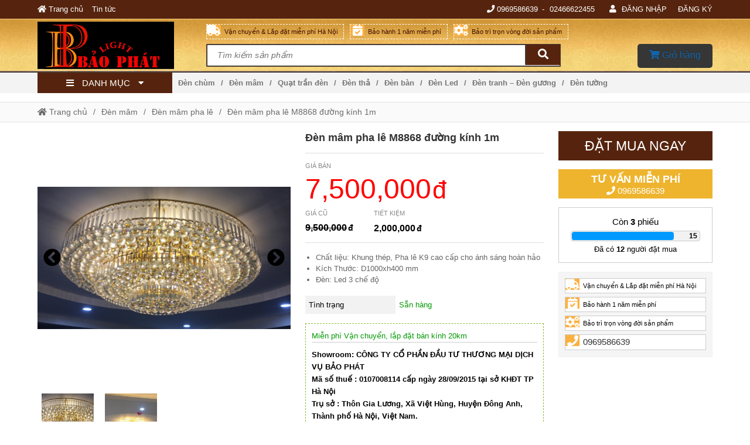

--- FILE ---
content_type: text/html; charset=UTF-8
request_url: https://denbaophat.com/den-mam-pha-le-m8868-100-p3296.html
body_size: 21130
content:
<!DOCTYPE html>
<html lang="vi" class="no-js no-svg" prefix="og: http://ogp.me/ns# fb: http://ogp.me/ns/fb#">

<head>
    <!-- header -->
    <meta charset="UTF-8" />
    <link rel="profile" href="https://gmgp.org/xfn/11" />
            <link rel="pingback" href="https://denbaophat.com/xmlrpc.php">
    <meta http-equiv="Cache-control" content="public">
<!-- <meta http-equiv="Content-Security-Policy" content="upgrade-insecure-requests"> -->
<meta http-equiv="X-UA-Compatible" content="IE=Edge,chrome=1" />
<meta name="theme-color" content="#56240e">
<meta name="msapplication-navbutton-color" content="#56240e">
<!-- <meta name="apple-mobile-web-app-capable" content="yes"> -->
<meta name="mobile-web-app-capable" content="yes">
<meta name="apple-mobile-web-app-status-bar-style" content="#56240e">
<!-- <link rel="icon" sizes="192x192" href="https://denbaophat.com/wp-content/uploads/2021/04/z9994761179094135e0ea3294cad4f4054f1a4b893497-1.png"> -->
<link rel="shortcut icon" type="image/png" href="https://denbaophat.com/wp-content/uploads/2021/04/z9994761179094135e0ea3294cad4f4054f1a4b893497-1.png" />    <meta name="viewport" content="width=device-width, initial-scale=1.0">
    <!-- META for design by ẾchBay.com - https://echbay.com/ -->
<meta name="RESOURCE-TYPE" content="DOCUMENT" />
<meta name="DISTRIBUTION" content="GLOBAL" />
<meta name="CODE-AUTHOR" content="EchBay.com" />
<meta name="CODE-VERSION" content="25.10.06" />
<meta name="COPYRIGHT"
    content="Copyright (c) 2011 by EchBay.com - lienhe@echbay.com" />
<!-- // META for design by ẾchBay.com -->
<!-- ẾchBay.com SEO plugin - https://echbay.com/ -->
<meta http-equiv="x-dns-prefetch-control" content="on"><link rel="dns-prefetch" href="https://www.google-analytics.com/" />
<meta name="format-detection" content="telephone=no">
<meta name="geo.region" content="VN" />
<meta name="geo.placename" content="Ha Noi" /><script type="application/ld+json">{"@context":"http:\/\/schema.org","@type":"Product","name":"\u0110\u00e8n m\u00e2m pha l\u00ea M8868 \u0111\u01b0\u1eddng k\u00ednh 1m","image":{"@type":"ImageObject","width":2048,"height":1152,"url":"https:\/\/denbaophat.com\/wp-content\/uploads\/2020\/12\/den-mam-pha-le-12.jpg"},"description":"Ch\u1ea5t li\u1ec7u: Khung th\u00e9p, Pha l\u00ea K9 cao c\u1ea5p cho \u00e1nh s\u00e1ng ho\u00e0n h\u1ea3o K\u00edch Th\u01b0\u1edbc: D1000xh400 mm \u0110\u00e8n: Led 3 ch\u1ebf \u0111\u1ed9","url":"https:\/\/denbaophat.com\/den-mam-pha-le-m8868-100-p3296.html","mpn":"","review":{"@type":"Review","reviewRating":{"@type":"Rating","ratingValue":"5.0","bestRating":"5"},"author":{"@type":"Person","name":"denbaophat"}},"aggregateRating":{"@type":"AggregateRating","ratingValue":"5.0","reviewCount":"2"},"offers":{"@type":"Offer","priceCurrency":"VND","price":3750000,"priceValidUntil":"2026-04-14","url":"https:\/\/denbaophat.com\/den-mam-pha-le-m8868-100-p3296.html","availability":"http:\/\/schema.org\/InStock"},"brand":{"@type":"Thing","name":""},"sku":3296,"productID":3296}</script><script type="application/ld+json">{"@context":"http:\/\/schema.org","@type":"BreadcrumbList","itemListElement":[{"@type":"ListItem","position":1,"item":{"@id":"https:\/\/denbaophat.com\/","name":"Trang ch\u1ee7"}},{"@type":"ListItem","position":2,"item":{"@id":"https:\/\/denbaophat.com\/den-ap-tran","name":"\u0110\u00e8n m\u00e2m"}},{"@type":"ListItem","position":2,"item":{"@id":"https:\/\/denbaophat.com\/den-mam-pha-le","name":"\u0110\u00e8n m\u00e2m pha l\u00ea"}},{"@type":"ListItem","position":3,"item":{"@id":"https:\/\/denbaophat.com\/den-mam-pha-le-m8868-100-p3296.html","name":"\u0110\u00e8n m\u00e2m pha l\u00ea M8868 \u0111\u01b0\u1eddng k\u00ednh 1m"}}]}</script><meta itemprop="url" content="https://denbaophat.com/den-mam-pha-le-m8868-100-p3296.html" />
<meta property="og:url" content="https://denbaophat.com/den-mam-pha-le-m8868-100-p3296.html" />
<meta itemprop="image" content="https://denbaophat.com/wp-content/uploads/2020/12/den-mam-pha-le-12.jpg" />
<meta property="og:image" content="https://denbaophat.com/wp-content/uploads/2020/12/den-mam-pha-le-12.jpg" />    <meta name="revisit-after" content="1 days" />
    <meta name="title" content="Đèn mâm pha lê M8868 đường kính 1m" />
    <meta name="keywords" content="Đèn mâm pha lê M8868 đường kính 1m" />
    <meta name="news_keywords" content="Đèn mâm pha lê M8868 đường kính 1m" />
    <meta name="description" content="Chất liệu: Khung thép, Pha lê K9 cao cấp cho ánh sáng hoàn hảo Kích Thước: D1000xh400 mm Đèn: Led 3 chế độ" />
    <meta name="abstract"
        content="Chất liệu: Khung thép, Pha lê K9 cao cấp cho ánh sáng hoàn hảo Kích Thước: D1000xh400 mm Đèn: Led 3 chế độ" />
    <meta name="RATING" content="GENERAL" />
    <meta name="GENERATOR" content="EchBay.com eCommerce Software" />
    <meta itemprop="name" content="Đèn mâm pha lê M8868 đường kính 1m" />
    <meta itemprop="description" content="Chất liệu: Khung thép, Pha lê K9 cao cấp cho ánh sáng hoàn hảo Kích Thước: D1000xh400 mm Đèn: Led 3 chế độ" />
    <meta property="og:title" content="Đèn mâm pha lê M8868 đường kính 1m" />
    <meta property="og:description" content="Chất liệu: Khung thép, Pha lê K9 cao cấp cho ánh sáng hoàn hảo Kích Thước: D1000xh400 mm Đèn: Led 3 chế độ" />
    <meta property="og:type" content="product" />
    <meta property="og:site_name" content="Đèn Bảo Phát" />
    <meta name="twitter:card" content="summary" />
    <meta name="twitter:description" content="Chất liệu: Khung thép, Pha lê K9 cao cấp cho ánh sáng hoàn hảo Kích Thước: D1000xh400 mm Đèn: Led 3 chế độ" />
    <meta name="twitter:title" content="Đèn mâm pha lê M8868 đường kính 1m" />
            <script type="text/javascript">
            (function(i, s, o, g, r, a, m) {
                i['GoogleAnalyticsObject'] = r;
                i[r] = i[r] || function() {
                    (i[r].q = i[r].q || []).push(arguments)
                }, i[r].l = 1 * new Date();
                a = s.createElement(o), m = s.getElementsByTagName(o)[0];
                a.async = 1;
                a.src = g;
                m.parentNode.insertBefore(a, m)
            })(window, document, 'script', '//www.google-analytics.com/analytics.js', 'ga');
            ga('create', 'UA-71632911-1', 'auto');
            ga('require', 'displayfeatures');
            ga('send', 'pageview');
        </script>
<!-- // ẾchBay.com SEO plugin -->    <!-- Global site format by ẾchBay.com -->
    <base href="https://denbaophat.com/" />
    <style>/*!
 * Font Awesome Free 5.15.4 by @fontawesome - https://fontawesome.com
 * License - https://fontawesome.com/license/free (Icons: CC BY 4.0, Fonts: SIL OFL 1.1, Code: MIT License)
 */
@font-face{font-family:"Font Awesome 5 Brands";font-style:normal;font-weight:400;font-display:block;src:url(wp-content/echbaydotcom/outsource/fontawesome-free-5.15.4-web/webfonts/fa-brands-400.eot);src:url(wp-content/echbaydotcom/outsource/fontawesome-free-5.15.4-web/webfonts/fa-brands-400.eot?#iefix) format("embedded-opentype"),url(wp-content/echbaydotcom/outsource/fontawesome-free-5.15.4-web/webfonts/fa-brands-400.woff2) format("woff2"),url(wp-content/echbaydotcom/outsource/fontawesome-free-5.15.4-web/webfonts/fa-brands-400.woff) format("woff"),url(wp-content/echbaydotcom/outsource/fontawesome-free-5.15.4-web/webfonts/fa-brands-400.ttf) format("truetype"),url(wp-content/echbaydotcom/outsource/fontawesome-free-5.15.4-web/webfonts/fa-brands-400.svg#fontawesome) format("svg")}.fab{font-family:"Font Awesome 5 Brands";font-weight:400}/*!
 * Font Awesome Free 5.15.4 by @fontawesome - https://fontawesome.com
 * License - https://fontawesome.com/license/free (Icons: CC BY 4.0, Fonts: SIL OFL 1.1, Code: MIT License)
 */
@font-face{font-family:"Font Awesome 5 Free";font-style:normal;font-weight:900;font-display:block;src:url(wp-content/echbaydotcom/outsource/fontawesome-free-5.15.4-web/webfonts/fa-solid-900.eot);src:url(wp-content/echbaydotcom/outsource/fontawesome-free-5.15.4-web/webfonts/fa-solid-900.eot?#iefix) format("embedded-opentype"),url(wp-content/echbaydotcom/outsource/fontawesome-free-5.15.4-web/webfonts/fa-solid-900.woff2) format("woff2"),url(wp-content/echbaydotcom/outsource/fontawesome-free-5.15.4-web/webfonts/fa-solid-900.woff) format("woff"),url(wp-content/echbaydotcom/outsource/fontawesome-free-5.15.4-web/webfonts/fa-solid-900.ttf) format("truetype"),url(wp-content/echbaydotcom/outsource/fontawesome-free-5.15.4-web/webfonts/fa-solid-900.svg#fontawesome) format("svg")}.fa,.fas{font-family:"Font Awesome 5 Free";font-weight:900}</style><link rel="stylesheet" href="wp-content/echbaydotcom/load-styles.php?load=%2Fcss%2Fd.css,%2Fcss%2Fd2.css,%2Fcss%2Fm.css,%2Fcss%2Fg.css,themes%2Fdenbaophat%2Fui%2Fdenbaophat-threadnode.css,%2Fcss%2Fthread_list.css,%2Fcss%2Ftemplate%2Fshare_to_social.css,%2Fhtml%2Fdetails%2Fpost_buy_bottom.css,themes%2Fdenbaophat%2Fui%2Fdenbaophat-threaddetails.css,%2Fhtml%2Fdetails%2Fmobilemua%2Fmobilemua1.css,themes%2Fdenbaophat%2Fui%2Fdenbaophat-top1.css,themes%2Fdenbaophat%2Fui%2Fdenbaophat-top2.css,themes%2Fdenbaophat%2Fui%2Fdenbaophat-top3.css,themes%2Fdenbaophat%2Fui%2Fdenbaophat-footer2.css,themes%2Fdenbaophat%2Fui%2Fdenbaophat-footer3.css,themes%2Fdenbaophat%2Fui%2Fd.css,%2Fhtml%2Fsearch%2Fnav_mobile1.css&ver=1009.1600" type="text/css" media="all" />
<link rel="stylesheet" href="wp-content/echbaydotcom/load-styles.php?load=%2Foutsource%2Ffontawesome-free-5.15.4-web%2Fcss%2Ffontawesome.min.css,%2Foutsource%2Ffontawesome-free-5.15.4-web%2Fcss%2Fv4-shims.min.css&ver=1009.1600" type="text/css" media="all" />
    <style type="text/css">
        /* EchBay custom CSS for replace default CSS by plugin or theme */
        :root{--default-bg:#56240e;--main-bg:#56240e;--default2-bg:#eeb42d;--sub-bg:#eeb42d;--div-bg:#ffffff;--main-color:#000000;--default-color:#000000}.oi_big_banner{height:784px;line-height:784px}@media screen and (max-width:775px){.oi_big_banner{height:392px;line-height:392px} }@media screen and (max-width:350px){.oi_big_banner{height:196px;line-height:196px} }.default-div-bg{background-color:#ffffff}.default-color,.default-color a,.mcb,.mcb a{color:#000000}.mcb .thread-home-c2,.mcb .thread-home-c2 a,.mcb .echbay-widget-title,.mcb .echbay-widget-title a{color:#000000 !important}a{color:#1264aa}.default-bg,.thread-home-c2 a:first-child,#oi_scroll_top{background-color:#56240e}.div-search,.thread-home-c2,.echbay-widget-title:before,.echbay-widget-title div,.default-border-color{border-color:#56240e}.default-2bg,.default2-bg,#oi_scroll_top:hover{background-color:#eeb42d}.default-bg,.default-bg a{color:#ffffff}.style-for-mobile .web-logo,.style-for-mobile .web-mobile-logo{background-image:url(wp-content/uploads/2021/06/logo-dien-thoai.jpg?v=1622620627) !important}.web2-logo .web-logo,#webgiare__footer .web-logo, footer#footer .web-logo,#footer-lazyload .web-logo{background-image:url(wp-content/uploads/2021/06/untitled.jpg?v=1622620320) !important}.web-logo{height:90px;line-height:90px}    </style>
    <script type="text/javascript">
    var add_data_id={"date_time":1768535671,"base_url_href":"https:\/\/denbaophat.com\/","web_link":"https:\/\/denbaophat.com\/","web_name":"\u0110\u00e8n B\u1ea3o Ph\u00e1t","wp_content":"wp-content","lang_taikhoan":"T\u00e0i kho\u1ea3n","lang_thoat":"Tho\u00e1t","lang_xacnhan_thoat":"X\u00e1c nh\u1eadn \u0111\u0103ng xu\u1ea5t kh\u1ecfi h\u1ec7 th\u1ed1ng","lang_dangnhap":"\u0110\u0103ng nh\u1eadp","lang_dangky":"\u0110\u0103ng k\u00fd","lang_order_by":"S\u1eafp x\u1ebfp theo","lang_order_view":"Xem nhi\u1ec1u","lang_order_price_down":"Gi\u00e1 gi\u1ea3m d\u1ea7n","lang_order_price_up":"Gi\u00e1 t\u0103ng d\u1ea7n","lang_order_az":"T\u00ean s\u1ea3n ph\u1ea9m ( t\u1eeb A \u0111\u1ebfn Z )","lang_order_za":"T\u00ean s\u1ea3n ph\u1ea9m ( t\u1eeb Z \u0111\u1ebfn A )","lang_details_time_discount":"Th\u1eddi gian khuy\u1ebfn m\u1ea1i c\u00f2n l\u1ea1i:","lang_details_time_soldout":"S\u1ea3n ph\u1ea9m t\u1ea1m th\u1eddi ng\u1eebng b\u00e1n","lang_cart_post_null":"Kh\u00f4ng x\u00e1c \u0111\u1ecbnh \u0111\u01b0\u1ee3c s\u1ea3n ph\u1ea9m","lang_cart_confirm_remove":"X\u00e1c nh\u1eadn x\u00f3a s\u1ea3n ph\u1ea9m kh\u1ecfi gi\u1ecf h\u00e0ng!","isQuanly":0,"isLogin":0,"uEmail":"","echbay_for_flatsome":0,"eb_wp_post_type":"post","logout_url":"","parent_cid":3,"cid":19,"pid":3296,"eb_product_price":7500000,"cf_gtag_id":"off","cf_facebook_tracking":"1","cf_tester_mode":"off","cf_auto_nofollow":"1","cf_disable_tracking":"off","cf_fontawesome_v5":"off","cf_on_primary_slider":"1","cf_rand_slider":"rand","cf_add_to_cart_iframe":"off","cf_big_price_before":"off","cf_search_advanced_auto_submit":"1","cf_blog_class_style":"w90","cf_post_class_style":"w90","cf_gg_api_key":"","cf_current_sd_price":"VND","cf_swipe_big_banner":"off","cf_btn_big_banner":"1","cf_arrow_big_banner":"1","cf_slider_big_play":"5000","cf_product_details_mobile_size":"","cf_product_mobile2_size":"","cf_post_index_content":"","cf_blog_index_content":"","cf_on_off_echbay_logo":"1","cf_wgr_ia":"0","private_info_setting_site_url":"https:\/\/echbay.com\/","private_info_setting_site_upper":"EchBay.com","act":"single","eb_disable_auto_get_thumb":"off","cf_facebook_page":"https:\/\/www.facebook.com\/%C4%90%C3%A8n-trang-tr%C3%AD-B%E1%BA%A2O-PH%C3%81T-310497395793724\/","__global_facebook_id":"","cf_instagram_page":"","cf_google_plus":"","cf_youtube_chanel":"","cf_pinterest_page":"","cf_twitter_page":"","media_url":""};
var date_time=add_data_id.date_time,base_url_href=add_data_id.base_url_href,web_link=add_data_id.web_link,web_name=add_data_id.web_name,wp_content=add_data_id.wp_content,lang_taikhoan=add_data_id.lang_taikhoan,lang_thoat=add_data_id.lang_thoat,lang_xacnhan_thoat=add_data_id.lang_xacnhan_thoat,lang_dangnhap=add_data_id.lang_dangnhap,lang_dangky=add_data_id.lang_dangky,lang_order_by=add_data_id.lang_order_by,lang_order_view=add_data_id.lang_order_view,lang_order_price_down=add_data_id.lang_order_price_down,lang_order_price_up=add_data_id.lang_order_price_up,lang_order_az=add_data_id.lang_order_az,lang_order_za=add_data_id.lang_order_za,lang_details_time_discount=add_data_id.lang_details_time_discount,lang_details_time_soldout=add_data_id.lang_details_time_soldout,lang_cart_post_null=add_data_id.lang_cart_post_null,lang_cart_confirm_remove=add_data_id.lang_cart_confirm_remove,isQuanly=add_data_id.isQuanly,isLogin=add_data_id.isLogin,uEmail=add_data_id.uEmail,echbay_for_flatsome=add_data_id.echbay_for_flatsome,eb_wp_post_type=add_data_id.eb_wp_post_type,logout_url=add_data_id.logout_url,parent_cid=add_data_id.parent_cid,cid=add_data_id.cid,pid=add_data_id.pid,eb_product_price=add_data_id.eb_product_price,cf_gtag_id=add_data_id.cf_gtag_id,cf_facebook_tracking=add_data_id.cf_facebook_tracking,cf_tester_mode=add_data_id.cf_tester_mode,cf_auto_nofollow=add_data_id.cf_auto_nofollow,cf_disable_tracking=add_data_id.cf_disable_tracking,cf_fontawesome_v5=add_data_id.cf_fontawesome_v5,cf_on_primary_slider=add_data_id.cf_on_primary_slider,cf_rand_slider=add_data_id.cf_rand_slider,cf_add_to_cart_iframe=add_data_id.cf_add_to_cart_iframe,cf_big_price_before=add_data_id.cf_big_price_before,cf_search_advanced_auto_submit=add_data_id.cf_search_advanced_auto_submit,cf_blog_class_style=add_data_id.cf_blog_class_style,cf_post_class_style=add_data_id.cf_post_class_style,cf_gg_api_key=add_data_id.cf_gg_api_key,cf_current_sd_price=add_data_id.cf_current_sd_price,cf_swipe_big_banner=add_data_id.cf_swipe_big_banner,cf_btn_big_banner=add_data_id.cf_btn_big_banner,cf_arrow_big_banner=add_data_id.cf_arrow_big_banner,cf_slider_big_play=add_data_id.cf_slider_big_play,cf_product_details_mobile_size=add_data_id.cf_product_details_mobile_size,cf_product_mobile2_size=add_data_id.cf_product_mobile2_size,cf_post_index_content=add_data_id.cf_post_index_content,cf_blog_index_content=add_data_id.cf_blog_index_content,cf_on_off_echbay_logo=add_data_id.cf_on_off_echbay_logo,cf_wgr_ia=add_data_id.cf_wgr_ia,private_info_setting_site_url=add_data_id.private_info_setting_site_url,private_info_setting_site_upper=add_data_id.private_info_setting_site_upper,act=add_data_id.act,eb_disable_auto_get_thumb=add_data_id.eb_disable_auto_get_thumb,cf_facebook_page=add_data_id.cf_facebook_page,__global_facebook_id=add_data_id.__global_facebook_id,cf_instagram_page=add_data_id.cf_instagram_page,cf_google_plus=add_data_id.cf_google_plus,cf_youtube_chanel=add_data_id.cf_youtube_chanel,cf_pinterest_page=add_data_id.cf_pinterest_page,cf_twitter_page=add_data_id.cf_twitter_page,media_url=add_data_id.media_url;</script>    <!-- HEAD by ẾchBay.com -->
    <script async src="https://www.googletagmanager.com/gtag/js?id=AW-874824785"></script>
<script>
window.dataLayer = window.dataLayer || [];function gtag(){dataLayer.push(arguments);}
gtag('js', new Date());gtag('config', 'AW-874824785');</script>
<!-- Event snippet for xem trang cụ thể conversion page
In your html page, add the snippet and call gtag_report_conversion when someone clicks on the chosen link or button. -->
<script>
function gtag_report_conversion(url) {
var callback = function () {
if (typeof(url) != 'undefined') {
window.location = url;}
};gtag('event', 'conversion', {
'send_to': 'AW-874824785/nn-kCPKzw5kBENGIk6ED',
'event_callback': callback
});return false;}
</script>
<meta name="google-site-verification" content="QOlZtpw3sjOznWZy5iB0OJRLQ-K7AQBtsCpkGrEmozk" />    <!-- // Global site format by ẾchBay.com -->
    <title>Đèn mâm pha lê M8868 đường kính 1m &#8211; Đèn Trang Trí Hà Nội &#8211; Quạt Trần Trang Trí Hà Nội chất lượng cao</title>
<meta name='robots' content='max-image-preview:large' />
<link rel="alternate" type="application/rss+xml" title="Dòng thông tin Đèn Trang Trí Hà Nội - Quạt Trần Trang Trí Hà Nội chất lượng cao &raquo;" href="https://denbaophat.com/feed" />
<link rel="alternate" type="application/rss+xml" title="Đèn Trang Trí Hà Nội - Quạt Trần Trang Trí Hà Nội chất lượng cao &raquo; Dòng bình luận" href="https://denbaophat.com/comments/feed" />
<link rel="alternate" type="application/rss+xml" title="Đèn Trang Trí Hà Nội - Quạt Trần Trang Trí Hà Nội chất lượng cao &raquo; Đèn mâm pha lê M8868 đường kính 1m Dòng bình luận" href="https://denbaophat.com/den-mam-pha-le-m8868-100-p3296.html/feed" />
<link rel="alternate" title="oNhúng (JSON)" type="application/json+oembed" href="https://denbaophat.com/wp-json/oembed/1.0/embed?url=https%3A%2F%2Fdenbaophat.com%2Fden-mam-pha-le-m8868-100-p3296.html" />
<link rel="alternate" title="oNhúng (XML)" type="text/xml+oembed" href="https://denbaophat.com/wp-json/oembed/1.0/embed?url=https%3A%2F%2Fdenbaophat.com%2Fden-mam-pha-le-m8868-100-p3296.html&#038;format=xml" />
<style id='wp-img-auto-sizes-contain-inline-css' type='text/css'>
img:is([sizes=auto i],[sizes^="auto," i]){contain-intrinsic-size:3000px 1500px}
/*# sourceURL=wp-img-auto-sizes-contain-inline-css */
</style>
<style id='wp-block-library-inline-css' type='text/css'>
:root{--wp-block-synced-color:#7a00df;--wp-block-synced-color--rgb:122,0,223;--wp-bound-block-color:var(--wp-block-synced-color);--wp-editor-canvas-background:#ddd;--wp-admin-theme-color:#007cba;--wp-admin-theme-color--rgb:0,124,186;--wp-admin-theme-color-darker-10:#006ba1;--wp-admin-theme-color-darker-10--rgb:0,107,160.5;--wp-admin-theme-color-darker-20:#005a87;--wp-admin-theme-color-darker-20--rgb:0,90,135;--wp-admin-border-width-focus:2px}@media (min-resolution:192dpi){:root{--wp-admin-border-width-focus:1.5px}}.wp-element-button{cursor:pointer}:root .has-very-light-gray-background-color{background-color:#eee}:root .has-very-dark-gray-background-color{background-color:#313131}:root .has-very-light-gray-color{color:#eee}:root .has-very-dark-gray-color{color:#313131}:root .has-vivid-green-cyan-to-vivid-cyan-blue-gradient-background{background:linear-gradient(135deg,#00d084,#0693e3)}:root .has-purple-crush-gradient-background{background:linear-gradient(135deg,#34e2e4,#4721fb 50%,#ab1dfe)}:root .has-hazy-dawn-gradient-background{background:linear-gradient(135deg,#faaca8,#dad0ec)}:root .has-subdued-olive-gradient-background{background:linear-gradient(135deg,#fafae1,#67a671)}:root .has-atomic-cream-gradient-background{background:linear-gradient(135deg,#fdd79a,#004a59)}:root .has-nightshade-gradient-background{background:linear-gradient(135deg,#330968,#31cdcf)}:root .has-midnight-gradient-background{background:linear-gradient(135deg,#020381,#2874fc)}:root{--wp--preset--font-size--normal:16px;--wp--preset--font-size--huge:42px}.has-regular-font-size{font-size:1em}.has-larger-font-size{font-size:2.625em}.has-normal-font-size{font-size:var(--wp--preset--font-size--normal)}.has-huge-font-size{font-size:var(--wp--preset--font-size--huge)}.has-text-align-center{text-align:center}.has-text-align-left{text-align:left}.has-text-align-right{text-align:right}.has-fit-text{white-space:nowrap!important}#end-resizable-editor-section{display:none}.aligncenter{clear:both}.items-justified-left{justify-content:flex-start}.items-justified-center{justify-content:center}.items-justified-right{justify-content:flex-end}.items-justified-space-between{justify-content:space-between}.screen-reader-text{border:0;clip-path:inset(50%);height:1px;margin:-1px;overflow:hidden;padding:0;position:absolute;width:1px;word-wrap:normal!important}.screen-reader-text:focus{background-color:#ddd;clip-path:none;color:#444;display:block;font-size:1em;height:auto;left:5px;line-height:normal;padding:15px 23px 14px;text-decoration:none;top:5px;width:auto;z-index:100000}html :where(.has-border-color){border-style:solid}html :where([style*=border-top-color]){border-top-style:solid}html :where([style*=border-right-color]){border-right-style:solid}html :where([style*=border-bottom-color]){border-bottom-style:solid}html :where([style*=border-left-color]){border-left-style:solid}html :where([style*=border-width]){border-style:solid}html :where([style*=border-top-width]){border-top-style:solid}html :where([style*=border-right-width]){border-right-style:solid}html :where([style*=border-bottom-width]){border-bottom-style:solid}html :where([style*=border-left-width]){border-left-style:solid}html :where(img[class*=wp-image-]){height:auto;max-width:100%}:where(figure){margin:0 0 1em}html :where(.is-position-sticky){--wp-admin--admin-bar--position-offset:var(--wp-admin--admin-bar--height,0px)}@media screen and (max-width:600px){html :where(.is-position-sticky){--wp-admin--admin-bar--position-offset:0px}}

/*# sourceURL=wp-block-library-inline-css */
</style><style id='global-styles-inline-css' type='text/css'>
:root{--wp--preset--aspect-ratio--square: 1;--wp--preset--aspect-ratio--4-3: 4/3;--wp--preset--aspect-ratio--3-4: 3/4;--wp--preset--aspect-ratio--3-2: 3/2;--wp--preset--aspect-ratio--2-3: 2/3;--wp--preset--aspect-ratio--16-9: 16/9;--wp--preset--aspect-ratio--9-16: 9/16;--wp--preset--color--black: #000000;--wp--preset--color--cyan-bluish-gray: #abb8c3;--wp--preset--color--white: #ffffff;--wp--preset--color--pale-pink: #f78da7;--wp--preset--color--vivid-red: #cf2e2e;--wp--preset--color--luminous-vivid-orange: #ff6900;--wp--preset--color--luminous-vivid-amber: #fcb900;--wp--preset--color--light-green-cyan: #7bdcb5;--wp--preset--color--vivid-green-cyan: #00d084;--wp--preset--color--pale-cyan-blue: #8ed1fc;--wp--preset--color--vivid-cyan-blue: #0693e3;--wp--preset--color--vivid-purple: #9b51e0;--wp--preset--gradient--vivid-cyan-blue-to-vivid-purple: linear-gradient(135deg,rgb(6,147,227) 0%,rgb(155,81,224) 100%);--wp--preset--gradient--light-green-cyan-to-vivid-green-cyan: linear-gradient(135deg,rgb(122,220,180) 0%,rgb(0,208,130) 100%);--wp--preset--gradient--luminous-vivid-amber-to-luminous-vivid-orange: linear-gradient(135deg,rgb(252,185,0) 0%,rgb(255,105,0) 100%);--wp--preset--gradient--luminous-vivid-orange-to-vivid-red: linear-gradient(135deg,rgb(255,105,0) 0%,rgb(207,46,46) 100%);--wp--preset--gradient--very-light-gray-to-cyan-bluish-gray: linear-gradient(135deg,rgb(238,238,238) 0%,rgb(169,184,195) 100%);--wp--preset--gradient--cool-to-warm-spectrum: linear-gradient(135deg,rgb(74,234,220) 0%,rgb(151,120,209) 20%,rgb(207,42,186) 40%,rgb(238,44,130) 60%,rgb(251,105,98) 80%,rgb(254,248,76) 100%);--wp--preset--gradient--blush-light-purple: linear-gradient(135deg,rgb(255,206,236) 0%,rgb(152,150,240) 100%);--wp--preset--gradient--blush-bordeaux: linear-gradient(135deg,rgb(254,205,165) 0%,rgb(254,45,45) 50%,rgb(107,0,62) 100%);--wp--preset--gradient--luminous-dusk: linear-gradient(135deg,rgb(255,203,112) 0%,rgb(199,81,192) 50%,rgb(65,88,208) 100%);--wp--preset--gradient--pale-ocean: linear-gradient(135deg,rgb(255,245,203) 0%,rgb(182,227,212) 50%,rgb(51,167,181) 100%);--wp--preset--gradient--electric-grass: linear-gradient(135deg,rgb(202,248,128) 0%,rgb(113,206,126) 100%);--wp--preset--gradient--midnight: linear-gradient(135deg,rgb(2,3,129) 0%,rgb(40,116,252) 100%);--wp--preset--font-size--small: 13px;--wp--preset--font-size--medium: 20px;--wp--preset--font-size--large: 36px;--wp--preset--font-size--x-large: 42px;--wp--preset--spacing--20: 0.44rem;--wp--preset--spacing--30: 0.67rem;--wp--preset--spacing--40: 1rem;--wp--preset--spacing--50: 1.5rem;--wp--preset--spacing--60: 2.25rem;--wp--preset--spacing--70: 3.38rem;--wp--preset--spacing--80: 5.06rem;--wp--preset--shadow--natural: 6px 6px 9px rgba(0, 0, 0, 0.2);--wp--preset--shadow--deep: 12px 12px 50px rgba(0, 0, 0, 0.4);--wp--preset--shadow--sharp: 6px 6px 0px rgba(0, 0, 0, 0.2);--wp--preset--shadow--outlined: 6px 6px 0px -3px rgb(255, 255, 255), 6px 6px rgb(0, 0, 0);--wp--preset--shadow--crisp: 6px 6px 0px rgb(0, 0, 0);}:where(.is-layout-flex){gap: 0.5em;}:where(.is-layout-grid){gap: 0.5em;}body .is-layout-flex{display: flex;}.is-layout-flex{flex-wrap: wrap;align-items: center;}.is-layout-flex > :is(*, div){margin: 0;}body .is-layout-grid{display: grid;}.is-layout-grid > :is(*, div){margin: 0;}:where(.wp-block-columns.is-layout-flex){gap: 2em;}:where(.wp-block-columns.is-layout-grid){gap: 2em;}:where(.wp-block-post-template.is-layout-flex){gap: 1.25em;}:where(.wp-block-post-template.is-layout-grid){gap: 1.25em;}.has-black-color{color: var(--wp--preset--color--black) !important;}.has-cyan-bluish-gray-color{color: var(--wp--preset--color--cyan-bluish-gray) !important;}.has-white-color{color: var(--wp--preset--color--white) !important;}.has-pale-pink-color{color: var(--wp--preset--color--pale-pink) !important;}.has-vivid-red-color{color: var(--wp--preset--color--vivid-red) !important;}.has-luminous-vivid-orange-color{color: var(--wp--preset--color--luminous-vivid-orange) !important;}.has-luminous-vivid-amber-color{color: var(--wp--preset--color--luminous-vivid-amber) !important;}.has-light-green-cyan-color{color: var(--wp--preset--color--light-green-cyan) !important;}.has-vivid-green-cyan-color{color: var(--wp--preset--color--vivid-green-cyan) !important;}.has-pale-cyan-blue-color{color: var(--wp--preset--color--pale-cyan-blue) !important;}.has-vivid-cyan-blue-color{color: var(--wp--preset--color--vivid-cyan-blue) !important;}.has-vivid-purple-color{color: var(--wp--preset--color--vivid-purple) !important;}.has-black-background-color{background-color: var(--wp--preset--color--black) !important;}.has-cyan-bluish-gray-background-color{background-color: var(--wp--preset--color--cyan-bluish-gray) !important;}.has-white-background-color{background-color: var(--wp--preset--color--white) !important;}.has-pale-pink-background-color{background-color: var(--wp--preset--color--pale-pink) !important;}.has-vivid-red-background-color{background-color: var(--wp--preset--color--vivid-red) !important;}.has-luminous-vivid-orange-background-color{background-color: var(--wp--preset--color--luminous-vivid-orange) !important;}.has-luminous-vivid-amber-background-color{background-color: var(--wp--preset--color--luminous-vivid-amber) !important;}.has-light-green-cyan-background-color{background-color: var(--wp--preset--color--light-green-cyan) !important;}.has-vivid-green-cyan-background-color{background-color: var(--wp--preset--color--vivid-green-cyan) !important;}.has-pale-cyan-blue-background-color{background-color: var(--wp--preset--color--pale-cyan-blue) !important;}.has-vivid-cyan-blue-background-color{background-color: var(--wp--preset--color--vivid-cyan-blue) !important;}.has-vivid-purple-background-color{background-color: var(--wp--preset--color--vivid-purple) !important;}.has-black-border-color{border-color: var(--wp--preset--color--black) !important;}.has-cyan-bluish-gray-border-color{border-color: var(--wp--preset--color--cyan-bluish-gray) !important;}.has-white-border-color{border-color: var(--wp--preset--color--white) !important;}.has-pale-pink-border-color{border-color: var(--wp--preset--color--pale-pink) !important;}.has-vivid-red-border-color{border-color: var(--wp--preset--color--vivid-red) !important;}.has-luminous-vivid-orange-border-color{border-color: var(--wp--preset--color--luminous-vivid-orange) !important;}.has-luminous-vivid-amber-border-color{border-color: var(--wp--preset--color--luminous-vivid-amber) !important;}.has-light-green-cyan-border-color{border-color: var(--wp--preset--color--light-green-cyan) !important;}.has-vivid-green-cyan-border-color{border-color: var(--wp--preset--color--vivid-green-cyan) !important;}.has-pale-cyan-blue-border-color{border-color: var(--wp--preset--color--pale-cyan-blue) !important;}.has-vivid-cyan-blue-border-color{border-color: var(--wp--preset--color--vivid-cyan-blue) !important;}.has-vivid-purple-border-color{border-color: var(--wp--preset--color--vivid-purple) !important;}.has-vivid-cyan-blue-to-vivid-purple-gradient-background{background: var(--wp--preset--gradient--vivid-cyan-blue-to-vivid-purple) !important;}.has-light-green-cyan-to-vivid-green-cyan-gradient-background{background: var(--wp--preset--gradient--light-green-cyan-to-vivid-green-cyan) !important;}.has-luminous-vivid-amber-to-luminous-vivid-orange-gradient-background{background: var(--wp--preset--gradient--luminous-vivid-amber-to-luminous-vivid-orange) !important;}.has-luminous-vivid-orange-to-vivid-red-gradient-background{background: var(--wp--preset--gradient--luminous-vivid-orange-to-vivid-red) !important;}.has-very-light-gray-to-cyan-bluish-gray-gradient-background{background: var(--wp--preset--gradient--very-light-gray-to-cyan-bluish-gray) !important;}.has-cool-to-warm-spectrum-gradient-background{background: var(--wp--preset--gradient--cool-to-warm-spectrum) !important;}.has-blush-light-purple-gradient-background{background: var(--wp--preset--gradient--blush-light-purple) !important;}.has-blush-bordeaux-gradient-background{background: var(--wp--preset--gradient--blush-bordeaux) !important;}.has-luminous-dusk-gradient-background{background: var(--wp--preset--gradient--luminous-dusk) !important;}.has-pale-ocean-gradient-background{background: var(--wp--preset--gradient--pale-ocean) !important;}.has-electric-grass-gradient-background{background: var(--wp--preset--gradient--electric-grass) !important;}.has-midnight-gradient-background{background: var(--wp--preset--gradient--midnight) !important;}.has-small-font-size{font-size: var(--wp--preset--font-size--small) !important;}.has-medium-font-size{font-size: var(--wp--preset--font-size--medium) !important;}.has-large-font-size{font-size: var(--wp--preset--font-size--large) !important;}.has-x-large-font-size{font-size: var(--wp--preset--font-size--x-large) !important;}
/*# sourceURL=global-styles-inline-css */
</style>

<style id='classic-theme-styles-inline-css' type='text/css'>
/*! This file is auto-generated */
.wp-block-button__link{color:#fff;background-color:#32373c;border-radius:9999px;box-shadow:none;text-decoration:none;padding:calc(.667em + 2px) calc(1.333em + 2px);font-size:1.125em}.wp-block-file__button{background:#32373c;color:#fff;text-decoration:none}
/*# sourceURL=/wp-includes/css/classic-themes.min.css */
</style>
<script type="text/javascript" src="https://denbaophat.com/wp-content/echbaydotcom/outsource/javascript/jquery/jquery-3.6.0.min.js?ver=3.6.0" id="jquery-js"></script>
<script type="text/javascript" src="https://denbaophat.com/wp-content/echbaydotcom/outsource/javascript/jquery/jquery-migrate-3.3.2.min.js?ver=3.3.2" id="jquery-migrate-js"></script>
<link rel="https://api.w.org/" href="https://denbaophat.com/wp-json/" /><link rel="alternate" title="JSON" type="application/json" href="https://denbaophat.com/wp-json/wp/v2/posts/3296" /><link rel="EditURI" type="application/rsd+xml" title="RSD" href="https://denbaophat.com/xmlrpc.php?rsd" />
<meta name="generator" content="WordPress 6.9" />
<link rel="canonical" href="https://denbaophat.com/den-mam-pha-le-m8868-100-p3296.html" />
<link rel='shortlink' href='https://denbaophat.com/?p=3296' />
<!-- EchBay Tag Manager --><style>
.web-logo {
background-size: auto 90%;}
.custom-width-blogs-main .echbay-blog-left {
width: 30%;}
.custom-width-blogs-main .echbay-blog-right {
width: 70%;}
.global-home-module .widget_eb_random_home_hot .home-hot-title {
display:none;}
.global-home-module .widget_eb_random_home_hot .w99,
.global-home-module .widget_eb_random_home_hot .w99,
.global-home-module .widget_eb_random_home_hot .w90,
.global-home-module .widget_eb_random_home_hot .w90 {
width: auto;min-width: auto;}
.top-header {
background-image: url(https://denbaophat.com/upload/g1.gif);}
.custom-width-cats-sidebar .widget_echbay_category h2 {
font-weight: normal;font-size: 14px;}
</style>
<meta name="google-site-verification" content="QOlZtpw3sjOznWZy5iB0OJRLQ-K7AQBtsCpkGrEmozk" />
<meta name="google-site-verification" content="lQ2FP22s3FTl7BRlxgasCsfpDMW0RDnvSK3BcG4a8uQ" />
<script type="text/javascript">
var etm_arr_all_tags = [null,{"name_tags":"home","status_tags":"show","page_tags":"home","url_tags":"","header_tags":"%3Cstyle%3E%0A.top-nav%20%7B%0Amargin-bottom%3A%2019px%3B%0A%7D%0A.home-hot-bg%20%7B%0Abackground%3A%20%23fff%3B%0A%7D%0A%3C/style%3E","body_tags":"","author_tags":"itvn9online"}],
etm_body_class = "wp-singular post-template-default single single-post postid-3296 single-format-standard wp-theme-echbaytwo wp-child-theme-denbaophat",
etm_plugins_version = "1.2.2";
</script>
<script type="text/javascript">var etm_code_in_footer_this_site = ''; function ETM_trim ( str ) { if (typeof jQuery == 'function') { return jQuery.trim( str ); } return str.replace(/^\s+|\s+$/g, ""); } /* if (typeof jQuery != 'function') { console.log('EchBay Tag Manager not start! jQuery function not found.'); } else { */ try { (function ( z ) { var str = ''; for ( var i = 0; i < z.length; i++ ) { if ( z[i] != null && z[i].status_tags == 'show' && z[i].page_tags != 'all' ) { var show_script = true; for ( var x in z[i] ) { z[i][x] = unescape( z[i][x] ); } z[i].name_tags = '<!-- ' + z[i].name_tags + ' (ETM) -->' + "\n"; if ( z[i].page_tags != '' && z[i].page_tags != 'all' && etm_body_class != '' ) { show_script = false; var arr_check = z[i].page_tags.replace(/\s/g, '').split(','); for ( var j = 0; j < arr_check.length; j++ ) { if ( show_script == false ) { arr_check[j] = ETM_trim( arr_check[j] ); if ( arr_check[j] != '' ) { if ( etm_body_class.split( arr_check[j] ).length > 1 ) { console.log( 'ETM: show in page ' + arr_check[j] ); show_script = true; break; } } } } } if ( z[i].url_tags != '' ) { show_script = false; var wlh = window.location.href; var arr_check = z[i].url_tags.split(','); for ( var j = 0; j < arr_check.length; j++ ) { if ( show_script == false ) { arr_check[j] = ETM_trim( arr_check[j] ); if ( arr_check[j] != '' ) { if ( wlh.split( arr_check[j] ).length > 1 ) { console.log( 'ETM: show in URL ' + arr_check[j] ); show_script = true; } } } } } if ( show_script == true ) { if ( z[i].header_tags != '' ) { str += z[i].name_tags + z[i].header_tags; } if ( z[i].body_tags != '' ) { etm_code_in_footer_this_site += z[i].name_tags + z[i].body_tags; } } } } if ( str != '' ) { if (typeof jQuery == 'function') { jQuery("head").append( str ); } else { document.write( str ); } } else { console.log('ETM HEADER is NULL'); } })( etm_arr_all_tags ); console.log('EchBay Tags Manager is running... version ' + etm_plugins_version); } catch ( e ) { console.log( 'stack: ' + (e.stackTrace || e.stack) ); } </script><!-- END EchBay Tag Manager --><!-- Google Tag Manager -->
<script>(function(w,d,s,l,i){w[l]=w[l]||[];w[l].push({'gtm.start':
new Date().getTime(),event:'gtm.js'});var f=d.getElementsByTagName(s)[0],
j=d.createElement(s),dl=l!='dataLayer'?'&l='+l:'';j.async=true;j.src=
'https://www.googletagmanager.com/gtm.js?id='+i+dl;f.parentNode.insertBefore(j,f);
})(window,document,'script','dataLayer','GTM-W2RFD96');</script>
<!-- End Google Tag Manager --><meta name="generator" content="speculation-rules 1.6.0">
<!-- EchBay Product Image in Header -->
<style type="text/css"></style></head>
<!-- Thêm class tượng trưng cho mỗi trang lên BODY để tùy biến-->

<body class="wp-singular post-template-default single single-post postid-3296 single-format-standard wp-theme-echbaytwo wp-child-theme-denbaophat eb-set-css-pc-mobile"><div id="webgiare__top">
    <div id="denbaophat-top1" class="hide-if-mobile">
	<div class="top-utility default-bg">
		<div class="cf w90">
			<div class="lf f40">
				<div class="top-top-ul"><!-- menu slug: top-menu-01 --><div data-id="62" class="each-to-edit-menu"></div><ul id="menu-top-1" class="cf eb-set-menu-selected top-menu-01"><li><a href="/"><i class="fa fa-home"></i> Trang chủ</a></li><li><a href="https://denbaophat.com/blogs/tin-tuc">Tin tức</a></li></ul></div>
			</div>
			<div class="lf f60 cf">
				<ul class="rf menutophd">
					<li><i class="fa fa-phone"></i> <span class="phone-numbers-inline"><a href="tel:0969586639" rel="nofollow">0969586639</a>
<a href="tel:02466622455" rel="nofollow">02466622455</a></span></li>
					<li class="upper"><div class="oi_member_func">.</div></li>
				</ul>
			</div>
		</div>
	</div>
</div>
<div id="denbaophat-top2" class="top-header default-2bg">
	<div class="w90">
		<div class="cf denbaophat-top2">
			<div class="lf f25 fullsize-if-mobile"><div><a href="./" class="web-logo d-block" style="background-image:url(wp-content/uploads/2021/06/logo-dien-thoai.jpg?v=1622620627);" aria-label="Home">&nbsp;</a></div></div>
			<div class="lf f75 hide-if-mobile">
				<ul class="cf top-chinh-sach small">
					<li><i class="fa fa-truck"></i> Vận chuyển & Lắp đặt miễn phí Hà Nội</li>
					<li><i class="fa fa-calendar-check-o"></i> Bảo hành 1 năm miễn phí</li>
					<li><i class="fa fa-cogs"></i> Bảo trì trọn vòng đời sản phẩm</li>
				</ul>
				<div class="cf" style="margin:8px 0 5px 0;">
					<div class="lf f70">
<div class="div-search-margin">
	<div class="div-search">
		<form role="search" method="get" action="https://denbaophat.com/">
			<input type="search" placeholder="Tìm kiếm sản phẩm" value="" name="s" autocomplete="off" aria-required="true" required>
			<input type="hidden" name="post_type" value="post" />
			<button type="submit" class="default-bg" aria-label="Search"><i class="fas fa-search"></i><span class="d-none">Tìm kiếm</span></button>
			<span data-active="div-search-margin" class="span-search-icon cur"><i class="fas fa-search"></i></span>
		</form>
	</div>
	<div id="oiSearchAjax"></div>
</div></div>
					<div class="lf f30"><div class="btn-to-cart cf"><a title="Giỏ hàng" href="https://denbaophat.com/cart" rel="nofollow"><i class="fa fa-shopping-cart"></i> <span>Giỏ hàng</span> <em class="show_count_cart d-none">0</em></a></div></div>
				</div>
			</div>
		</div>
	</div>
</div>
<div id="denbaophat-top3" class="hide-if-mobile">
	<div class="top-nav">
		<div class="cf w90">
			<div class="lf f20">
				<div id="nav" class="default-bg"><!-- menu slug: top-menu-02 --><div data-id="55" class="each-to-edit-menu"></div><ul id="menu-nav-menu" class="cf eb-set-menu-selected top-menu-02"><li><a href="https://denbaophat.com/quat-tran-trang-tri"><i class="fa fa-bars"></i> Danh mục <i class="fa fa-caret-down"></i></a><ul class="sub-menu"><li><a href="https://denbaophat.com/den-ap-tran">Đèn mâm</a><ul class="sub-menu"><li><a href="https://denbaophat.com/den-mam-cao-cap">Đèn mâm cao cấp</a></li><li><a href="https://denbaophat.com/den-mam-go">Đèn mâm gỗ</a></li><li><a href="https://denbaophat.com/den-mam-hien-dai">Đèn mâm hiện đại</a></li><li><a href="https://denbaophat.com/den-mam-led">Đèn mâm led</a></li><li><a href="https://denbaophat.com/den-mam-pha-le">Đèn mâm pha lê</a></li></ul></li><li><a href="https://denbaophat.com/den-chum">Đèn chùm</a><ul class="sub-menu"><li><a href="https://denbaophat.com/den-chum-chau-au">Đèn chùm châu âu</a></li><li><a href="https://denbaophat.com/den-chum-dong">Đèn chùm đồng</a></li><li><a href="https://denbaophat.com/den-chum-gia-co">Đèn chùm giả cổ giá rẻ</a></li><li><a href="https://denbaophat.com/den-chum-hien-dai">Đèn chùm hiện đại</a></li><li><a href="https://denbaophat.com/den-chum-nen">Đèn chùm nến</a></li><li><a href="https://denbaophat.com/den-chum-nha-hang-khach-san">Đèn Chùm nhà hàng khách sạn</a></li></ul></li><li><a href="https://denbaophat.com/den-led">Đèn Led</a><ul class="sub-menu"><li><a href="https://denbaophat.com/dowlight-led">Dowlight led</a></li><li><a href="https://denbaophat.com/den-roi">Đèn rọi</a></li><li><a href="https://denbaophat.com/led-bulb">Led bulb</a></li><li><a href="https://denbaophat.com/op-noi-ong-bo-led">ốp nổi, ống bơ led</a></li></ul></li></ul></li></ul></div>
			</div>
			<div class="lf f80">
				<div class="nav-ngang"><!-- menu slug: top-menu-03 --><div data-id="56" class="each-to-edit-menu"></div><ul id="menu-nav-ngang" class="cf eb-set-menu-selected top-menu-03"><li><a href="https://denbaophat.com/den-chum">Đèn chùm</a></li><li><a href="https://denbaophat.com/den-ap-tran">Đèn mâm</a></li><li><a href="https://denbaophat.com/quat-tran-den">Quạt trần đèn</a></li><li><a href="https://denbaophat.com/den-tha">Đèn thả</a></li><li><a href="https://denbaophat.com/den-ban">Đèn bàn</a></li><li><a href="https://denbaophat.com/den-led">Đèn Led</a></li><li><a href="https://denbaophat.com/den-tranh-den-guong">Đèn tranh &#8211; Đèn gương</a></li><li><a href="https://denbaophat.com/den-tuong">Đèn tường</a></li></ul></div>
			</div>
		</div>
	</div>
</div>

<div id="echbaytwo-top4">
	
<div id="breadcrumb-top1">
	<div class="thread-details-tohome">
		<div class="w90">
			<ul class="cf">
				<li><a href="./"><i class="fas fa-home"></i> Trang chủ</a></li>
				 <li><a data-id="3" href="https://denbaophat.com/den-ap-tran">Đèn mâm</a></li>  <li><a data-id="19" href="https://denbaophat.com/den-mam-pha-le">Đèn mâm pha lê</a></li>  <li><a data-id="0" href="https://denbaophat.com/den-mam-pha-le-m8868-100-p3296.html">Đèn mâm pha lê M8868 đường kính 1m</a></li>			</ul>
		</div>
	</div>
</div>
</div>
<div class="eb-top"></div>
</div>

<div id="container">
	<section id="main-content">
		<div id="main" style="min-height:250px;">
			<div id="rME"><div class="global-product-module w90">
	<div class="cf">
		<div class="lf f75 cf fullsize-if-mobile">
			<div class="lf f50 fullsize-if-mobile">
				<div class="thread-details-mobileCenter cur">
					<div data-img="https://denbaophat.com/wp-content/uploads/2020/12/den-mam-pha-le-12.jpg" data-size="1"
						class="thread-details-mobileAvt ti-le-global" style="background-image:url(https://denbaophat.com/wp-content/uploads/2020/12/den-mam-pha-le-12.jpg);">
						&nbsp;</div>
				</div>
			</div>
			<div class="lf f50 fullsize-if-mobile">
				<div class="left-menu-space">
					<div class="thread-details-relative"></div>
					<h1 class="thread-details-title"><a href="https://denbaophat.com/den-mam-pha-le-m8868-100-p3296.html" rel="nofollow">Đèn mâm pha lê M8868 đường kính 1m</a></h1>
					<div data-rating="5.0" class="medium each-to-rating"></div>
					<br />
					<div class="thread-details-bprice">
						<div class="thread-details-label upper small">Giá bán</div>
						<div class="thread-details-price redcolor"><strong data-num="7500000" class="global-details-giamoi ebe-currency ebe-currency-format">&nbsp;</strong></div>
						<div data-gia="21" class="hide-if-gia-zero thread-details-gia">
							<ul class="cf">
								<li>
									<div class="thread-details-label upper small">Giá cũ</div>
									<div class="bold"><span data-num="9500000" class="global-details-giacu old-price ebe-currency ebe-currency-format">&nbsp;</span></div>
								</li>
								<li>
									<div class="thread-details-label upper small">Tiết kiệm</div>
									<div class="bold"><strong data-num="2000000" class="global-details-giamoi ebe-currency ebe-currency-format">&nbsp;</strong></div>
								</li>
							</ul>
						</div>
					</div>
					<br>
					<div class="thread-details-comment"><div class="blog-details-excerpt">Chất liệu: Khung thép, Pha lê K9 cao cấp cho ánh sáng hoàn hảo
Kích Thước: D1000xh400 mm
Đèn: Led 3 chế độ
</div></div>
					<table cellpadding="0" cellspacing="0" border="0" width="100%" class="thread-details-options">
						
<tr class="post-details-sku d-none">
	<td><div>Mã sản phẩm</div></td>
	<td><div>3296</div></td>
</tr>
<tr class="post-details-stock">
	<td><div>Tình trạng</div></td>
	<td><div><span class="greencolor">Sẵn hàng</span></div></td>
</tr>
					</table>
					<br>
					<div class="thread-details-free">
						<div class="greencolor bborder">Miễn phí Vận chuyển, lắp đặt bán kính 20km</div>
						<div class="bold bborder">Showroom: CÔNG TY CỔ PHẦN ĐẦU TƯ THƯƠNG MẠI DỊCH VỤ BẢO PHÁT<br />
 Mã số thuế     : 0107008114 cấp ngày 28/09/2015 tại sở KHĐT TP Hà Nội<br />
Trụ sở           : Thôn Gia Lương, Xã Việt Hùng, Huyện Đông Anh, Thành phố Hà Nội, Việt Nam.<br />
Showroom: 25 nguyễn xiển- thanh xuân – hà nội <br />
Email: <a href="/cdn-cgi/l/email-protection" class="__cf_email__" data-cfemail="5e3a3b303c3f312e363f2a1e39333f3732703d3133">[email&#160;protected]</a></div>
					</div>
					<br>
				</div>
			</div>
		</div>
		<div class="lf f25 cf fullsize-if-mobile">
			<div class="left-menu-space">
				<div class="cf text-center detail-muangay-padding">
					<div class="details-ankhi-hethang">
						<button type="button"
							class="details-mua-ngay default-bg big click-jquery-show-quick-cart upper whitecolor">Đặt
							mua ngay</button>
					</div>
					<br>
					<div><a href="tel:0969586639" rel="nofollow"
							class="upper whitecolor details-tu-van medium default-2bg"><span class="bold medium18">Tư
								vấn miễn phí</span> <i class="fa fa-phone"></i> 0969586639</a></div>
				</div>
				<div class="thread-details-mua">
					<div class="thread-details-muapadding">
						<div class="medium text-center">Còn <span id="oi_con_phieu" class="bold">0</span> phiếu</div>
						<div class="bold thread-details-maxmua">
							<div class="rf" style="padding:0 3px;color:#000">15</div>
							<div id="oi_mua_max" data-min="12" data-max="15"
								class="thread-details-muamax">|</div>
						</div>
						<div class="text-center">Đã có <span class="bold">12</span> người đặt mua</div>
					</div>
				</div>
				<ul class="cf thread-details-promotion small">
					<li><i class="fa fa-truck"></i> Vận chuyển & Lắp đặt miễn phí Hà Nội</li>
					<li><i class="fa fa-calendar-check-o"></i> Bảo hành 1 năm miễn phí</li>
					<li><i class="fa fa-cogs"></i> Bảo trì trọn vòng đời sản phẩm</li>
					<li><i class="fa fa-phone"></i> <a class="phone-to-cell medium blackcolor">0969586639</a></li>
				</ul>
			</div>
		</div>
	</div>
	<br>
	<div class="cf">
		<div class="lf f75 fullsize-if-mobile">
			<h3 class="thread-details-module">Chi tiết Sản phẩm: Đèn mâm pha lê M8868 đường kính 1m</h3>
			<div id="content_img_product" class="l25 img-max-width ul-default-style"><p><img fetchpriority="high" decoding="async" class="aligncenter size-full wp-image-3291" src="https://denbaophat.com/wp-content/uploads/2020/12/den-mam-pha-le-12.jpg" alt="https://denbaophat.com/wp-content/uploads/2020/12/den-mam-pha-le-12.jpg" width="2048" height="1152" data-width="2048" data-height="1152" srcset="https://denbaophat.com/wp-content/uploads/2020/12/den-mam-pha-le-12.jpg 2048w, https://denbaophat.com/wp-content/uploads/2020/12/den-mam-pha-le-12-300x169.jpg 300w, https://denbaophat.com/wp-content/uploads/2020/12/den-mam-pha-le-12-1024x576.jpg 1024w, https://denbaophat.com/wp-content/uploads/2020/12/den-mam-pha-le-12-768x432.jpg 768w, https://denbaophat.com/wp-content/uploads/2020/12/den-mam-pha-le-12-1536x864.jpg 1536w" sizes="(max-width: 2048px) 100vw, 2048px" /> <img decoding="async" class="aligncenter size-full wp-image-3293" src="https://denbaophat.com/wp-content/uploads/2020/12/mam-pha-le-tron.jpg" alt="https://denbaophat.com/wp-content/uploads/2020/12/mam-pha-le-tron.jpg" width="1064" height="536" data-width="1064" data-height="536" srcset="https://denbaophat.com/wp-content/uploads/2020/12/mam-pha-le-tron.jpg 1064w, https://denbaophat.com/wp-content/uploads/2020/12/mam-pha-le-tron-300x151.jpg 300w, https://denbaophat.com/wp-content/uploads/2020/12/mam-pha-le-tron-1024x516.jpg 1024w, https://denbaophat.com/wp-content/uploads/2020/12/mam-pha-le-tron-768x387.jpg 768w" sizes="(max-width: 1064px) 100vw, 1064px" /></p>
</div>
			<br>
			<br>
			<div class="cf hide-if-mobile thread-details-bottom">
				<div class="lf f62">
					<h2>Đèn mâm pha lê M8868 đường kính 1m</h2>
				</div>
				<div class="lf f38">
					<button type="button"
						class="details-mua-ngay default-bg cur big upper click-jquery-show-quick-cart"><i
							class="fa fa-shopping-cart"></i> Mua ngay</button>
				</div>
			</div>
			<br />
			<div class="fb-comments" data-href="https://denbaophat.com/?p=3296" data-numposts="10" data-mobile=true></div><br>
		</div>
		<div class="lf f25 fullsize-if-mobile">
			<div class="left-menu-space">
				<div class="thread-details-module">Sản phẩm Tương tự</div>
				<ul data-width="140" data-big-width="200"
					class="fix-li-wit cf thread-list thread-list100 thread-other-right thread-hide-view">
					<!-- Chi tiết Sản phẩm --><li data-id="3288" data-ngay="" data-price="9500000" data-per="25" data-link="https://denbaophat.com/den-mam-pha-le-co-lon-duong-kinh-1-2m-p3288.html" data-status="0" class="hide-if-gia-zero"><div class="thread-list-padding"><div class="global-a-posi fcb text-center"><a title="Đèn mâm pha lê cỡ lớn Đường kính 1.2M" href="https://denbaophat.com/den-mam-pha-le-co-lon-duong-kinh-1-2m-p3288.html">&nbsp;</a><div class="thread-list-per whitecolor thread-logo-giamgia"><div>-25%</div></div><div data-size="1" data-img="wp-content/uploads/2020/12/den-mam-pha-le-12-768x432.jpg" data-table-img="wp-content/uploads/2020/12/den-mam-pha-le-12-300x169.jpg" data-mobile-img="wp-content/uploads/2020/12/den-mam-pha-le-12.jpg_ebmobile.jpg" class="ti-le-global thread-list-avt each-to-bgimg">&nbsp;</div><h3 dynamic-title-tag="1" class="thread-list-title">Đèn mâm pha lê cỡ lớn Đường kính 1.2M</h3><div class="thread-list-gia"><span class="thread-list-giamoi"><strong data-num="9500000" class="global-details-giamoi ebe-currency ebe-currency-format">&nbsp;</strong></span> <span class="thread-list-giacu"><span data-num="12800000" class="global-details-giacu old-price ebe-currency ebe-currency-format">&nbsp;</span></span></div></div><div class="thread-list-xem bold cf text-center"><div class="lf f50"><a href="cart/?id=3288" class="thread-list-mua upper default-bg"><i class="fa fa-shopping-cart"></i> Mua</a></div><div class="lf f50"><a href="https://denbaophat.com/den-mam-pha-le-co-lon-duong-kinh-1-2m-p3288.html" class="thread-list-more"><i class="fa fa-eye"></i> Xem</a></div></div></div></li><li data-id="3306" data-ngay="" data-price="16500000" data-per="26" data-link="https://denbaophat.com/den-chum-cao-cap-cd-262-p3306.html" data-status="0" class="hide-if-gia-zero"><div class="thread-list-padding"><div class="global-a-posi fcb text-center"><a title="Đèn chùm cao cấp CD 262" href="https://denbaophat.com/den-chum-cao-cap-cd-262-p3306.html">&nbsp;</a><div class="thread-list-per whitecolor thread-logo-giamgia"><div>-26%</div></div><div data-size="1" data-img="wp-content/uploads/2021/01/den-chum-dep-8-768x758.jpg" data-table-img="wp-content/uploads/2021/01/den-chum-dep-8-300x296.jpg" data-mobile-img="wp-content/uploads/2021/01/den-chum-dep-8.jpg_ebmobile.jpg" class="ti-le-global thread-list-avt each-to-bgimg">&nbsp;</div><h3 dynamic-title-tag="1" class="thread-list-title">Đèn chùm cao cấp CD 262</h3><div class="thread-list-gia"><span class="thread-list-giamoi"><strong data-num="16500000" class="global-details-giamoi ebe-currency ebe-currency-format">&nbsp;</strong></span> <span class="thread-list-giacu"><span data-num="22500000" class="global-details-giacu old-price ebe-currency ebe-currency-format">&nbsp;</span></span></div></div><div class="thread-list-xem bold cf text-center"><div class="lf f50"><a href="cart/?id=3306" class="thread-list-mua upper default-bg"><i class="fa fa-shopping-cart"></i> Mua</a></div><div class="lf f50"><a href="https://denbaophat.com/den-chum-cao-cap-cd-262-p3306.html" class="thread-list-more"><i class="fa fa-eye"></i> Xem</a></div></div></div></li><li data-id="63" data-ngay="" data-price="3800000" data-per="41" data-link="https://denbaophat.com/den-mam-pha-le-m-8035-p63.html" data-status="0" class="hide-if-gia-zero"><div class="thread-list-padding"><div class="global-a-posi fcb text-center"><a title="Đèn mâm pha lê M - 8035" href="https://denbaophat.com/den-mam-pha-le-m-8035-p63.html">&nbsp;</a><div class="thread-list-per whitecolor thread-logo-giamgia"><div>-41%</div></div><div data-size="1" data-img="https://denbaophat.com/upload/u23232/1/2017-04-24/b1hrppixxxxxc7xxxxxxxxxxxx_--0-item_pic.jpg_310x310.jpg" data-table-img="https://denbaophat.com/upload/u23232/1/2017-04-24/b1hrppixxxxxc7xxxxxxxxxxxx_--0-item_pic.jpg_310x310.jpg" data-mobile-img="https://denbaophat.com/upload/u23232/1/2017-04-24/b1hrppixxxxxc7xxxxxxxxxxxx_--0-item_pic.jpg_310x310.jpg" class="ti-le-global thread-list-avt each-to-bgimg">&nbsp;</div><h3 dynamic-title-tag="1" class="thread-list-title">Đèn mâm pha lê M - 8035</h3><div class="thread-list-gia"><span class="thread-list-giamoi"><strong data-num="3800000" class="global-details-giamoi ebe-currency ebe-currency-format">&nbsp;</strong></span> <span class="thread-list-giacu"><span data-num="6500000" class="global-details-giacu old-price ebe-currency ebe-currency-format">&nbsp;</span></span></div></div><div class="thread-list-xem bold cf text-center"><div class="lf f50"><a href="cart/?id=63" class="thread-list-mua upper default-bg"><i class="fa fa-shopping-cart"></i> Mua</a></div><div class="lf f50"><a href="https://denbaophat.com/den-mam-pha-le-m-8035-p63.html" class="thread-list-more"><i class="fa fa-eye"></i> Xem</a></div></div></div></li><li data-id="3893" data-ngay="" data-price="2500000" data-per="58" data-link="https://denbaophat.com/op-tran-pha-le-hien-dai-o231-600-p3893.html" data-status="0" class="hide-if-gia-zero"><div class="thread-list-padding"><div class="global-a-posi fcb text-center"><a title="Ốp Trần Pha lê hiện đại O231-600" href="https://denbaophat.com/op-tran-pha-le-hien-dai-o231-600-p3893.html">&nbsp;</a><div class="thread-list-per whitecolor thread-logo-giamgia"><div>-58%</div></div><div data-size="1" data-img="wp-content/uploads/2021/12/o1cn01dcr3mp2jgbmhkxvdk2201271949451-copy-768x581.jpg" data-table-img="wp-content/uploads/2021/12/o1cn01dcr3mp2jgbmhkxvdk2201271949451-copy-300x227.jpg" data-mobile-img="wp-content/uploads/2021/12/o1cn01dcr3mp2jgbmhkxvdk2201271949451-copy.jpg_ebmobile.jpg" class="ti-le-global thread-list-avt each-to-bgimg">&nbsp;</div><h3 dynamic-title-tag="1" class="thread-list-title">Ốp Trần Pha lê hiện đại O231-600</h3><div class="thread-list-gia"><span class="thread-list-giamoi"><strong data-num="2500000" class="global-details-giamoi ebe-currency ebe-currency-format">&nbsp;</strong></span> <span class="thread-list-giacu"><span data-num="6000000" class="global-details-giacu old-price ebe-currency ebe-currency-format">&nbsp;</span></span></div></div><div class="thread-list-xem bold cf text-center"><div class="lf f50"><a href="cart/?id=3893" class="thread-list-mua upper default-bg"><i class="fa fa-shopping-cart"></i> Mua</a></div><div class="lf f50"><a href="https://denbaophat.com/op-tran-pha-le-hien-dai-o231-600-p3893.html" class="thread-list-more"><i class="fa fa-eye"></i> Xem</a></div></div></div></li>
				</ul>
			</div>
		</div>
	</div>
	<br>
	<h3 class="thread-details-module">Có thể bạn quan tâm</h3>
	<ul data-width="140" data-big-width="200"
		class="fix-li-wit cf thread-list {tmp.custom_cats_li_css}">
		<!-- Chi tiết Sản phẩm (2) --><li data-id="1707" data-ngay="" data-price="5800000" data-per="0" data-link="https://denbaophat.com/den-mam-pha-le-m9131-p1707.html" data-status="0" class="hide-if-gia-zero"><div class="thread-list-padding"><div class="global-a-posi fcb text-center"><a title="Đèn mâm pha lê M9131" href="https://denbaophat.com/den-mam-pha-le-m9131-p1707.html">&nbsp;</a><div class="thread-list-per whitecolor thread-logo-giamgia"><div>-0%</div></div><div data-size="1" data-img="wp-content/uploads/2018/10/z1132998352829c7feb37846b6eda5cd035594b88f4dc3-768x733.jpg" data-table-img="wp-content/uploads/2018/10/z1132998352829c7feb37846b6eda5cd035594b88f4dc3-300x286.jpg" data-mobile-img="wp-content/uploads/2018/10/z1132998352829c7feb37846b6eda5cd035594b88f4dc3.jpg_ebmobile.jpg" class="ti-le-global thread-list-avt each-to-bgimg">&nbsp;</div><h3 dynamic-title-tag="1" class="thread-list-title">Đèn mâm pha lê M9131</h3><div class="thread-list-gia"><span class="thread-list-giamoi"><strong data-num="5800000" class="global-details-giamoi ebe-currency ebe-currency-format">&nbsp;</strong></span> <span class="thread-list-giacu">&nbsp;</span></div></div><div class="thread-list-xem bold cf text-center"><div class="lf f50"><a href="cart/?id=1707" class="thread-list-mua upper default-bg"><i class="fa fa-shopping-cart"></i> Mua</a></div><div class="lf f50"><a href="https://denbaophat.com/den-mam-pha-le-m9131-p1707.html" class="thread-list-more"><i class="fa fa-eye"></i> Xem</a></div></div></div></li><li data-id="393" data-ngay="" data-price="9500000" data-per="29" data-link="https://denbaophat.com/den-mam-pha-le-m-8606-p393.html" data-status="0" class="hide-if-gia-zero"><div class="thread-list-padding"><div class="global-a-posi fcb text-center"><a title="Đèn mâm pha lê M - 8606 /1050*750 mm" href="https://denbaophat.com/den-mam-pha-le-m-8606-p393.html">&nbsp;</a><div class="thread-list-per whitecolor thread-logo-giamgia"><div>-29%</div></div><div data-size="1" data-img="wp-content/uploads/2020/12/den-mam-pha-le-11-768x576.jpg" data-table-img="wp-content/uploads/2020/12/den-mam-pha-le-11-300x225.jpg" data-mobile-img="wp-content/uploads/2020/12/den-mam-pha-le-11.jpg_ebmobile.jpg" class="ti-le-global thread-list-avt each-to-bgimg">&nbsp;</div><h3 dynamic-title-tag="1" class="thread-list-title">Đèn mâm pha lê M - 8606 /1050*750 mm</h3><div class="thread-list-gia"><span class="thread-list-giamoi"><strong data-num="9500000" class="global-details-giamoi ebe-currency ebe-currency-format">&nbsp;</strong></span> <span class="thread-list-giacu"><span data-num="13500000" class="global-details-giacu old-price ebe-currency ebe-currency-format">&nbsp;</span></span></div></div><div class="thread-list-xem bold cf text-center"><div class="lf f50"><a href="cart/?id=393" class="thread-list-mua upper default-bg"><i class="fa fa-shopping-cart"></i> Mua</a></div><div class="lf f50"><a href="https://denbaophat.com/den-mam-pha-le-m-8606-p393.html" class="thread-list-more"><i class="fa fa-eye"></i> Xem</a></div></div></div></li><li data-id="61" data-ngay="" data-price="2840000" data-per="25" data-link="https://denbaophat.com/den-mam-ap-tran-8235-p61.html" data-status="0" class="hide-if-gia-zero"><div class="thread-list-padding"><div class="global-a-posi fcb text-center"><a title="Đèn mâm áp trần 8235" href="https://denbaophat.com/den-mam-ap-tran-8235-p61.html">&nbsp;</a><div class="thread-list-per whitecolor thread-logo-giamgia"><div>-25%</div></div><div data-size="1" data-img="https://denbaophat.com/upload/u23232/1/2017-04-12/tb2cakofbtlpufjsspfxxxlupxa_--122568741.jpg_310x310.jpg" data-table-img="https://denbaophat.com/upload/u23232/1/2017-04-12/tb2cakofbtlpufjsspfxxxlupxa_--122568741.jpg_310x310.jpg" data-mobile-img="https://denbaophat.com/upload/u23232/1/2017-04-12/tb2cakofbtlpufjsspfxxxlupxa_--122568741.jpg_310x310.jpg" class="ti-le-global thread-list-avt each-to-bgimg">&nbsp;</div><h3 dynamic-title-tag="1" class="thread-list-title">Đèn mâm áp trần 8235</h3><div class="thread-list-gia"><span class="thread-list-giamoi"><strong data-num="2840000" class="global-details-giamoi ebe-currency ebe-currency-format">&nbsp;</strong></span> <span class="thread-list-giacu"><span data-num="3800000" class="global-details-giacu old-price ebe-currency ebe-currency-format">&nbsp;</span></span></div></div><div class="thread-list-xem bold cf text-center"><div class="lf f50"><a href="cart/?id=61" class="thread-list-mua upper default-bg"><i class="fa fa-shopping-cart"></i> Mua</a></div><div class="lf f50"><a href="https://denbaophat.com/den-mam-ap-tran-8235-p61.html" class="thread-list-more"><i class="fa fa-eye"></i> Xem</a></div></div></div></li><li data-id="2907" data-ngay="" data-price="8500000" data-per="32" data-link="https://denbaophat.com/den-mam-pha-le-duong-kinh-1m-m-638-100-p2907.html" data-status="0" class="hide-if-gia-zero"><div class="thread-list-padding"><div class="global-a-posi fcb text-center"><a title="Đèn mâm pha lê đường kính 1m M 638/100" href="https://denbaophat.com/den-mam-pha-le-duong-kinh-1m-m-638-100-p2907.html">&nbsp;</a><div class="thread-list-per whitecolor thread-logo-giamgia"><div>-32%</div></div><div data-size="1" data-img="wp-content/uploads/2020/10/z2080765425758872a461116f21bc43284f0b3c5663e68-768x491.jpg" data-table-img="wp-content/uploads/2020/10/z2080765425758872a461116f21bc43284f0b3c5663e68-300x192.jpg" data-mobile-img="wp-content/uploads/2020/10/z2080765425758872a461116f21bc43284f0b3c5663e68.jpg_ebmobile.jpg" class="ti-le-global thread-list-avt each-to-bgimg">&nbsp;</div><h3 dynamic-title-tag="1" class="thread-list-title">Đèn mâm pha lê đường kính 1m M 638/100</h3><div class="thread-list-gia"><span class="thread-list-giamoi"><strong data-num="8500000" class="global-details-giamoi ebe-currency ebe-currency-format">&nbsp;</strong></span> <span class="thread-list-giacu"><span data-num="12500000" class="global-details-giacu old-price ebe-currency ebe-currency-format">&nbsp;</span></span></div></div><div class="thread-list-xem bold cf text-center"><div class="lf f50"><a href="cart/?id=2907" class="thread-list-mua upper default-bg"><i class="fa fa-shopping-cart"></i> Mua</a></div><div class="lf f50"><a href="https://denbaophat.com/den-mam-pha-le-duong-kinh-1m-m-638-100-p2907.html" class="thread-list-more"><i class="fa fa-eye"></i> Xem</a></div></div></div></li><li data-id="2900" data-ngay="" data-price="15500000" data-per="20" data-link="https://denbaophat.com/den-mam-pha-le-duong-kinh-1-2-m-m7391-1200-p2900.html" data-status="0" class="hide-if-gia-zero"><div class="thread-list-padding"><div class="global-a-posi fcb text-center"><a title="Đèn mâm pha lê đường kính lớn 1.2 M M7391/1200" href="https://denbaophat.com/den-mam-pha-le-duong-kinh-1-2-m-m7391-1200-p2900.html">&nbsp;</a><div class="thread-list-per whitecolor thread-logo-giamgia"><div>-20%</div></div><div data-size="1" data-img="wp-content/uploads/2020/10/den-mam-pha-le.jpg" data-table-img="wp-content/uploads/2020/10/den-mam-pha-le-300x222.jpg" data-mobile-img="wp-content/uploads/2020/10/den-mam-pha-le.jpg_ebmobile.jpg" class="ti-le-global thread-list-avt each-to-bgimg">&nbsp;</div><h3 dynamic-title-tag="1" class="thread-list-title">Đèn mâm pha lê đường kính lớn 1.2 M M7391/1200</h3><div class="thread-list-gia"><span class="thread-list-giamoi"><strong data-num="15500000" class="global-details-giamoi ebe-currency ebe-currency-format">&nbsp;</strong></span> <span class="thread-list-giacu"><span data-num="19500000" class="global-details-giacu old-price ebe-currency ebe-currency-format">&nbsp;</span></span></div></div><div class="thread-list-xem bold cf text-center"><div class="lf f50"><a href="cart/?id=2900" class="thread-list-mua upper default-bg"><i class="fa fa-shopping-cart"></i> Mua</a></div><div class="lf f50"><a href="https://denbaophat.com/den-mam-pha-le-duong-kinh-1-2-m-m7391-1200-p2900.html" class="thread-list-more"><i class="fa fa-eye"></i> Xem</a></div></div></div></li><li data-id="2887" data-ngay="" data-price="9500000" data-per="30" data-link="https://denbaophat.com/den-mam-pha-le-duong-kinh-1m-m7391-100-p2887.html" data-status="0" class="hide-if-gia-zero"><div class="thread-list-padding"><div class="global-a-posi fcb text-center"><a title="Đèn mâm pha lê đường kính 1m M7391/100" href="https://denbaophat.com/den-mam-pha-le-duong-kinh-1m-m7391-100-p2887.html">&nbsp;</a><div class="thread-list-per whitecolor thread-logo-giamgia"><div>-30%</div></div><div data-size="1" data-img="wp-content/uploads/2020/10/z21149322300725f98442883f7dffe5ebfb595396ad8b5-768x553.jpg" data-table-img="wp-content/uploads/2020/10/z21149322300725f98442883f7dffe5ebfb595396ad8b5-300x216.jpg" data-mobile-img="wp-content/uploads/2020/10/z21149322300725f98442883f7dffe5ebfb595396ad8b5.jpg_ebmobile.jpg" class="ti-le-global thread-list-avt each-to-bgimg">&nbsp;</div><h3 dynamic-title-tag="1" class="thread-list-title">Đèn mâm pha lê đường kính 1m M7391/100</h3><div class="thread-list-gia"><span class="thread-list-giamoi"><strong data-num="9500000" class="global-details-giamoi ebe-currency ebe-currency-format">&nbsp;</strong></span> <span class="thread-list-giacu"><span data-num="13600000" class="global-details-giacu old-price ebe-currency ebe-currency-format">&nbsp;</span></span></div></div><div class="thread-list-xem bold cf text-center"><div class="lf f50"><a href="cart/?id=2887" class="thread-list-mua upper default-bg"><i class="fa fa-shopping-cart"></i> Mua</a></div><div class="lf f50"><a href="https://denbaophat.com/den-mam-pha-le-duong-kinh-1m-m7391-100-p2887.html" class="thread-list-more"><i class="fa fa-eye"></i> Xem</a></div></div></div></li><li data-id="1704" data-ngay="" data-price="5800000" data-per="0" data-link="https://denbaophat.com/den-mam-pha-le-m9094-p1704.html" data-status="0" class="hide-if-gia-zero"><div class="thread-list-padding"><div class="global-a-posi fcb text-center"><a title="Đèn mâm pha lê M9094" href="https://denbaophat.com/den-mam-pha-le-m9094-p1704.html">&nbsp;</a><div class="thread-list-per whitecolor thread-logo-giamgia"><div>-0%</div></div><div data-size="1" data-img="wp-content/uploads/2018/10/z11329982013896e5871b4d1676aac98fcf46a3c0c125e-768x643.jpg" data-table-img="wp-content/uploads/2018/10/z11329982013896e5871b4d1676aac98fcf46a3c0c125e-300x251.jpg" data-mobile-img="wp-content/uploads/2018/10/z11329982013896e5871b4d1676aac98fcf46a3c0c125e.jpg_ebmobile.jpg" class="ti-le-global thread-list-avt each-to-bgimg">&nbsp;</div><h3 dynamic-title-tag="1" class="thread-list-title">Đèn mâm pha lê M9094</h3><div class="thread-list-gia"><span class="thread-list-giamoi"><strong data-num="5800000" class="global-details-giamoi ebe-currency ebe-currency-format">&nbsp;</strong></span> <span class="thread-list-giacu">&nbsp;</span></div></div><div class="thread-list-xem bold cf text-center"><div class="lf f50"><a href="cart/?id=1704" class="thread-list-mua upper default-bg"><i class="fa fa-shopping-cart"></i> Mua</a></div><div class="lf f50"><a href="https://denbaophat.com/den-mam-pha-le-m9094-p1704.html" class="thread-list-more"><i class="fa fa-eye"></i> Xem</a></div></div></div></li><li data-id="1700" data-ngay="" data-price="5600000" data-per="0" data-link="https://denbaophat.com/den-mam-pha-le-ct-8001t-p1700.html" data-status="0" class="hide-if-gia-zero"><div class="thread-list-padding"><div class="global-a-posi fcb text-center"><a title="Đèn mâm pha lê CT 8001T" href="https://denbaophat.com/den-mam-pha-le-ct-8001t-p1700.html">&nbsp;</a><div class="thread-list-per whitecolor thread-logo-giamgia"><div>-0%</div></div><div data-size="1" data-img="wp-content/uploads/2018/10/z113299835456971f451352eb7b97dd7217f6f7f0b7486.jpg" data-table-img="wp-content/uploads/2018/10/z113299835456971f451352eb7b97dd7217f6f7f0b7486-300x294.jpg" data-mobile-img="wp-content/uploads/2018/10/z113299835456971f451352eb7b97dd7217f6f7f0b7486.jpg_ebmobile.jpg" class="ti-le-global thread-list-avt each-to-bgimg">&nbsp;</div><h3 dynamic-title-tag="1" class="thread-list-title">Đèn mâm pha lê CT 8001T</h3><div class="thread-list-gia"><span class="thread-list-giamoi"><strong data-num="5600000" class="global-details-giamoi ebe-currency ebe-currency-format">&nbsp;</strong></span> <span class="thread-list-giacu">&nbsp;</span></div></div><div class="thread-list-xem bold cf text-center"><div class="lf f50"><a href="cart/?id=1700" class="thread-list-mua upper default-bg"><i class="fa fa-shopping-cart"></i> Mua</a></div><div class="lf f50"><a href="https://denbaophat.com/den-mam-pha-le-ct-8001t-p1700.html" class="thread-list-more"><i class="fa fa-eye"></i> Xem</a></div></div></div></li>
	</ul>
</div>
<div class="global-product-widget"></div>
<br>
<div class="d-none">
	<div id="export_img_product"></div>
	<div id="export_img_list_color"></div>
</div><script data-cfasync="false" src="/cdn-cgi/scripts/5c5dd728/cloudflare-static/email-decode.min.js"></script><script type="text/javascript">
var switch_taxonomy="post",
	pid=3296,
	product_post_status="publish",
	product_trv_trangthai="0",
	eb_site_comment_open=0,
	con_hay_het=1,
	post_canonical_url="https://denbaophat.com/den-mam-pha-le-m8868-100-p3296.html",
	product_js={tieude:'\u0110\u00e8n m\u00e2m pha l\u00ea M8868 \u0111\u01b0\u1eddng k\u00ednh 1m',sku:'3296',gia:9500000,gm:7500000},
	arr_product_size="",
	arr_product_color=[],
	product_color_name="V\u00e0ng",
	_eb_product_chinhhang="0",
	_eb_product_video_url="",
	_eb_product_ngayhethan="",
	_eb_product_giohethan="",
	_eb_product_leech_source="",
	_eb_product_supper_shop="",
	cf_details_excerpt="1",
	cf_details_bold_excerpt="off",
	cf_options_excerpt="off",
	cf_details_ul_options="off",
	cf_post_rm_img_width="off",
	cf_blog_rm_img_width="off",
	cf_donot_remove_quick_cart="off",
	cf_product_details_viewmore=0,
	cf_slider_details_play=0,
	cf_img_details_maxwidth=0,
    // chế độ chuyển slider cho trang chi tiết
	cf_show_img_color="1",
	cf_on_details_slider="1",
	// do thumbnail left với right chung 1 lệnh -> nên đặt chung luôn
	cf_details_right_thumbnail="0",
	cf_details_content_slider="1",
	cf_details_bottom_quick_cart="off",
	cf_details_show_list_next="off",
	cf_details_show_list_thumb="1",
	cf_swipe_details_banner="off",
	trv_ngayhethan=0,
	cart_shipping_content="",
	co_ma_giam_gia=0;
</script><div class="not-using-navcart">
    <div class="show-if-mobile">
        <div class="thread-details-mobilemua text-center upper">
            <ul class="cf">
                <!-- Hay dùng nút ringtone nên nút call để ngoài cũng cho đỡ xung đột -->
                <li class="phone-numbers-inline thread-details-phonemua"><a href="tel:0969586639" rel="nofollow">0969586639</a>
<a href="tel:02466622455" rel="nofollow">02466622455</a></li>
                <!-- Các nút mua sẽ ưu tiên để giữa -->
                <li class="click-jquery-quickcart-or-cart thread-details-mobilecart show-if-javascript"><i class="fa fa-shopping-cart"></i> <span>Mua ngay</span></li>
                <li class="thread-details-mobilecart hide-if-javascript"><a href="./cart?id=3296"><i class="fa fa-shopping-cart"></i> <span>Mua ngay</span></a></li>
                <li class="click-jquery-add-to-cart thread-details-tocart d-none"><i class="fa fa-shopping-cart"></i> <span>Mua ngay</span></li>
                <li class="click-jquery-show-quick-cart thread-details-quickcart d-none"><i class="fa fa-shopping-cart"></i> <span>Mua ngay</span></li>
                <!-- Nút đầu trang mặc định là ẩn -->
                <li class="oi_scroll_top d-none"><i class="fa fa-arrow-up"></i> Đầu trang</li>
            </ul>
        </div>
    </div>
</div>
<div class="d-none"> 
    <!-- Nút mua mặc định, sẽ redirect sang giỏ hàng để mua -->
    <div class="click-jquery-add-to-cart">To cart</div>
    <!-- Nút mua sẽ hiển thị hoặc chuyển đến form mua hàng nhanh -->
    <div class="click-jquery-show-quick-cart">Show quick cart</div>
</div>
<script>
jQuery('.thread-details-mobilemua .thread-details-phonemua a').prepend('<i class="fa fa-mobile"></i>');
</script></div>
		</div>
	</section>
	<section id="sidebar"></section>
</div>
<div id="webgiare__footer"><div class="eb-footer"></div>
<div id="denbaophat-footer2">
	<div class="bottom-support">
		<div class="titleCSS text-center upper bold">CÔNG TY CỔ PHẦN ĐẦU TƯ THƯƠNG MẠI DỊCH VỤ BẢO PHÁT</div>
		<br>
		<div class="cf w90">
			<div class="lf f25 fullsize-if-mobile">
				<div>
					<!-- menu slug: footer-menu-01 --><div data-id="59" class="each-to-edit-menu"></div><div class="titleCSS bold">Giới thiệu</div><ul id="menu-gioi-thieu" class="ls-bottom-support eb-set-menu-selected footer-menu-01"><li><a href="https://denbaophat.com/blog/cau-hoi-thuong-gap">Giới thiệu</a></li><li><a href="https://denbaophat.com/blog/huong-dan-thanh-toan">Hướng dẫn thanh toán</a></li><li><a href="https://denbaophat.com/blog/huong-dan-mua-hang">Chính sách bảo mật thông tin</a></li><li><a href="https://denbaophat.com/blog/ve-chung-toi">Quy định chung</a></li></ul>				</div>
				<div>
					<!-- menu slug: footer-menu-02 --><div data-id="60" class="each-to-edit-menu"></div><div class="titleCSS bold">Quy định &amp; Chính sách</div><ul id="menu-quy-dinh-chinh-sach" class="ls-bottom-support eb-set-menu-selected footer-menu-02"><li><a href="https://denbaophat.com/blog/chinh-sach-gia-van-chuyen">Chính vận chuyển lắp đặt</a></li><li><a href="https://denbaophat.com/blog/chinh-sach-giai-quyet-khieu-nai">Chính sách bảo hành</a></li><li><a href="https://denbaophat.com/blog/chinh-sach-bao-ve-thong-tin-ca-nhan">Chính sách bảo vệ thông tin cá nhân</a></li><li><a href="https://denbaophat.com/blog/chinh-sach-doi-tra">Chính sách đổi, trả hàng</a></li></ul>				</div>
			</div>
			<div class="lf f25 fullsize-if-mobile">
				<div class="titleCSS bold">Kết nối với chúng tôi</div>
				<ul class="footer-social text-center cf"> <li class="footer-social-fb"><a href="javascript:;" class="ahref-to-facebook" target="_blank" rel="nofollow" aria-label="Facebook page"><i class="fab fa-facebook-f"></i> <span>Facebook</span></a></li></ul><br>
				<div class="right-menu-space">
					<div class="each-to-facebook" style="background:#fff;">
						<div class="fb-like-box" data-colorscheme="light" data-show-faces="true" data-header="false" data-stream="false" data-show-border="true"></div>
					</div>
				</div>
			</div>
			<div class="lf f25 fullsize-if-mobile">
				<div class="right-menu-space">
					<div class="titleCSS bold">Sản phẩm yêu thích</div>
					<h4 class="clone-gorup-list l19"><!-- menu slug: footer-menu-03 --><div data-id="56" class="each-to-edit-menu"></div><ul id="menu-nav-ngang-1" class="cf eb-set-menu-selected footer-menu-03"><li><a href="https://denbaophat.com/den-chum">Đèn chùm</a></li><li><a href="https://denbaophat.com/den-ap-tran">Đèn mâm</a></li><li><a href="https://denbaophat.com/quat-tran-den">Quạt trần đèn</a></li><li><a href="https://denbaophat.com/den-tha">Đèn thả</a></li><li><a href="https://denbaophat.com/den-ban">Đèn bàn</a></li><li><a href="https://denbaophat.com/den-led">Đèn Led</a></li><li><a href="https://denbaophat.com/den-tranh-den-guong">Đèn tranh &#8211; Đèn gương</a></li><li><a href="https://denbaophat.com/den-tuong">Đèn tường</a></li></ul></h4>
				</div>
			</div>
			<div class="lf f25 fullsize-if-mobile">
				<div class="titleCSS bold">Liên hệ với chúng tôi</div>
				<div class="bottom-contact">
					<ul>
						<li><i class="fa fa-map-marker"></i> CÔNG TY CỔ PHẦN ĐẦU TƯ THƯƠNG MẠI DỊCH VỤ BẢO PHÁT<br />
 Mã số thuế     : 0107008114 cấp ngày 28/09/2015 tại sở KHĐT TP Hà Nội<br />
Trụ sở           : Thôn Gia Lương, Xã Việt Hùng, Huyện Đông Anh, Thành phố Hà Nội, Việt Nam.<br />
Showroom: 25 nguyễn xiển- thanh xuân – hà nội <br />
Email: <a href="/cdn-cgi/l/email-protection" class="__cf_email__" data-cfemail="acc8c9c2cecdc3dcc4cdd8eccbc1cdc5c082cfc3c1">[email&#160;protected]</a></li>
						<li><i class="fa fa-phone"></i> <span class="phone-numbers-inline"><a href="tel:0969586639" rel="nofollow">0969586639</a>
<a href="tel:02466622455" rel="nofollow">02466622455</a></span></li>
						<li><i class="fa fa-envelope-o"></i> <a href="/cdn-cgi/l/email-protection#f591909b97949a859d9481b59298949c99db969a98" rel="nofollow" target="_blank"><span class="__cf_email__" data-cfemail="ea8e8f84888b859a828b9eaa8d878b8386c4898587">[email&#160;protected]</span></a></li>
					</ul>
				</div>
			</div>
		</div>
	</div>
</div>

<div id="denbaophat-footer3">
	<div class="footer-copyright">
		<div class="cf w90">
			<div class="small text-center"><div class="global-footer-copyright">Bản quyền &copy; 2026 <span>Đèn Bảo Phát</span>  - Toàn bộ phiên bản. <span class="powered-by-echbay">Cung cấp bởi <a href="#" title="Cung cấp bởi ẾchBay.com - Thiết kế web chuyên nghiệp" target="_blank" rel="nofollow">EchBay.com</a></span></div></div>
		</div>
	</div>
</div>
</div>
<div id="footer-no-lazyload"></div>
<!-- quick view video -->
<div class="quick-video">
    <div onClick="close_img_quick_video_details();" class="quick-video-close big cf">
        <div class="lf f40 show-if-mobile"><i title="Close" class="fas fa-times cur d-block"></i></div>
        <div class="text-right rf f20 hide-if-mobile"><i title="Close" class="fas fa-times cur d-block"></i></div>
    </div>
    <div class="quick-video-padding">
        <div id="quick-video-content"></div>
    </div>
</div>
<div id="oi_scroll_top" class="default-bg"><i class="fas fa-chevron-up"></i></div>
<!-- <div id="fb-root"></div> -->
<div id="oi_popup"></div>
<!-- mobile menu -->
<div class="nav-wgr-mobile show-if-mobile">
	<div class="height-for-mobile">&nbsp;</div>
	<div class="menu-for-mobile">
		<div class="menu-mobile-top cf text-center">
			<div class="lf f30">
				<div id="click_show_mobile_bars" class="cur"><i class="fa fas fa-bars"></i></div>
			</div>
			<div class="lf f40"><a href="./"><i class="fas fa-home"></i></a></div>
			<div class="lf f30">
				<div id="click_show_search_bars" class="cur"><i class="fas fa-search"></i></div>
			</div>
		</div>
		<div class="menu-mobile-nav">
			<div class="menu-mobile-search"><span id="click_add_to_search"><i class="fas fa-search"></i></span>
				<input type="text" id="value_add_to_search" value="" aria-required="true" required />
			</div>
			<div id="nav_mobile_top" class="upper"><!-- menu slug: nav-for-mobile --><div data-id="103" class="each-to-edit-menu"></div><ul id="menu-mobile-menu-v2" class="cf eb-set-menu-selected nav-for-mobile"><li><a href="/">Trang chủ</a></li><li class="wgr-load-js-sub-category menu-item menu-item-type-custom menu-item-object-custom menu-item-967"><a href="#">Sản phẩm</a></li><li class="wgr-load-js-sub-blogs menu-item menu-item-type-custom menu-item-object-custom menu-item-968"><a href="#">Tin tức</a></li><li><a href="/lienhe">Liên hệ</a></li></ul></div>
			<div class="text-center menu-mobile-padding">
				<div class="mobile-nav-profile">
					<div class="oi_member_func"></div>
					<br />
				</div>
				<div class="mobile-nav-phone">
					<div class="l19">Điện thoại</div>
					<div class="medium phone-numbers-inline"><a href="tel:0969586639" rel="nofollow">0969586639</a>
<a href="tel:02466622455" rel="nofollow">02466622455</a></div>
					<div class="l19">Hotline</div>
					<div class="medium phone-numbers-inline"><a href="tel:0969586639" rel="nofollow">0969586639</a>
<a href="tel:02466622455" rel="nofollow">02466622455</a></div>
				</div>
			</div>
		</div>
	</div>
</div>
<!-- quick cart -->
<div id="click_show_cpa">
    <div class="cart-quick">
        <div class="cart-quick-close">
            <div onClick="close_img_quick_video_details();" class="cur"><i class="fa fa-close"></i></div>
        </div>
        <div class="cart-quick-title bold upper">Mua ngay</div>
        <div class="cart-quick-padding">
            <form name="frm_cart" method="post" action="process?set_module=booking" target="target_eb_iframe" onsubmit="return _global_js_eb.check_cart();" class="eb-global-frm-cart">
                <div id="cart_user_agent" class="d-none">
                    <input type="text" name="t_muangay[]" value="0" />
                    <input type="text" name="t_size[]" value="" />
                    <input type="text" name="t_color[]" value="" />
                    <input type="text" name="t_new_price[]" value="0" />
                    <input type="text" name="t_discount_value" value="" />
                </div>
                <div class="eb-quickcart-table">
                    <div class="eb-quickcart-node cf show-if-color-exist product-color d-none">
                        <div class="eb-quickcart-left">Màu sắc</div>
                        <div class="eb-quickcart-right">
                            <div class="oi_product_color">
                                <ul class="cf">
                                </ul>
                            </div>
                        </div>
                    </div>
                    <div class="eb-quickcart-node cf show-if-size-exist d-none">
                        <div class="eb-quickcart-left">Kích cỡ</div>
                        <div class="eb-quickcart-right">
                            <div class="eb-product-size oi_product_size">
                                <ul class="cf">
                                </ul>
                            </div>
                        </div>
                    </div>
                    <div class="eb-quickcart-node eb-quickcart-quan cf">
                        <div class="eb-quickcart-left">Số lượng</div>
                        <div id="oi_change_soluong" class="eb-quickcart-right"></div>
                    </div>
                    <div class="eb-quickcart-node eb-quickcart-price cf">
                        <div class="eb-quickcart-left">Thành tiền</div>
                        <div class="eb-quickcart-right redcolor"><span id="oi_change_tongtien" class="ebe-currency bold"></span> <span id="oi_details_zero_price" class="bold d-none"><em>Liên hệ</em></span></div>
                    </div>
                    <div class="eb-quickcart-node eb-quickcart-fullname cf">
                        <div class="eb-quickcart-left">Họ và tên</div>
                        <div class="eb-quickcart-right">
                            <input type="text" name="t_ten" value="" placeholder="Họ và tên"  />
                        </div>
                    </div>
                    <div class="eb-quickcart-node eb-quickcart-tel cf">
                        <div class="eb-quickcart-left">Điện thoại <span class="redcolor d-none">*</span></div>
                        <div class="eb-quickcart-right">
                            <input type="text" name="t_dienthoai" value="" placeholder="Điện thoại"  aria-required="true" required />
                        </div>
                    </div>
                    <div class="eb-quickcart-node eb-quickcart-email cf">
                        <div class="eb-quickcart-left">Email</div>
                        <div class="eb-quickcart-right">
                            <input type="email" name="t_email" value="" placeholder="Email"  />
                        </div>
                    </div>
                    <div class="eb-quickcart-node eb-quickcart-address cf">
                        <div class="eb-quickcart-left">Địa chỉ</div>
                        <div class="eb-quickcart-right">
                            <textarea name="t_diachi" placeholder="Địa chỉ nhận hàng. Vui lòng nhập chính xác! trong trường hợp vận chuyển." ></textarea>
                        </div>
                    </div>
                    <!--
					<div class="eb-quickcart-node eb-quickcart-districts cf">
						<div class="eb-quickcart-left">Quận/ Huyện</div>
						<div class="eb-quickcart-right">
							<textarea name="t_diachi" placeholder="Vui lòng nhập Quận/ Huyện cho việc giao hàng" class="auto-set-cart-districts"></textarea>
						</div>
					</div>
					-->
                    <div class="eb-quickcart-node eb-quickcart-note cf">
                        <div class="eb-quickcart-left">Ghi chú</div>
                        <div class="eb-quickcart-right">
                            <textarea name="t_ghichu" placeholder="Ví dụ: Giao hàng trong giờ hành chính, gọi điện trước khi giao..."></textarea>
                        </div>
                    </div>
                    <div class="eb-quickcart-node eb-quickcart-coupon d-none cf">
                        <div class="eb-quickcart-left">Mã giảm giá</div>
                        <div class="eb-quickcart-right">
                            <input type="text" name="t_discount_code" value="" placeholder="Mã giảm giá" class="auto-check-discount-code" />
                        </div>
                    </div>
                    <div class="eb-quickcart-node eb-quickcart-shipping_fee d-none cf">
                        <div class="eb-quickcart-left">Phí vận chuyển</div>
                        <div class="eb-quickcart-right"></div>
                    </div>
                    <div class="eb-quickcart-node eb-quickcart-payment-method cf">
                        <div class="eb-quickcart-left">&nbsp;</div>
                        <div class="eb-quickcart-right">
                            <div class="cart-pay-method">
                                <div class="cart-paymethod-cod">
                                    <label>
                                        <input type="radio" name="t_thanhtoan" value="cod" checked>
                                        Thanh toán khi nhận hàng (COD)</label>
                                </div>
                                <div class="cart-paymethod-tt">
                                    <label>
                                        <input type="radio" name="t_thanhtoan" value="tructiep">
                                        Thanh toán trực tiếp tại cửa hàng</label>
                                </div>
                                <div class="cart-paymethod-ib">
                                    <label>
                                        <input type="radio" name="t_thanhtoan" value="bank">
                                        Thanh toán trực tuyến qua ngân hàng</label>
                                </div>
                                <div class="cart-paymethod-paygate">
                                    <div class="show-if-pay-baokim d-none">
                                        <label>
                                            <input type="radio" name="t_thanhtoan" value="bk">
                                            Thanh toán trực tuyến qua Bảo Kim</label>
                                    </div>
                                    <div class="show-if-pay-nganluong d-none">
                                        <label>
                                            <input type="radio" name="t_thanhtoan" value="nl">
                                            Thanh toán trực tuyến qua Ngân Lượng</label>
                                    </div>
                                    <div class="show-if-pay-paypal d-none">
                                        <label>
                                            <input type="radio" name="t_thanhtoan" value="pp">
                                            Thanh toán trực tuyến qua Paypal</label>
                                    </div>
                                </div>
                            </div>
                        </div>
                    </div>
                                        <div class="text-center eb-quickcart-submit">
                        <button type="button" class="btn-addto-cart default-2bg div-jquery-add-to-cart click-jquery-add-to-cart">Cho vào giỏ hàng</button>
                        <button type="submit" id="sb_submit_cart" class="default-bg cur"><i class="fa fa-shopping-cart"></i> Gửi đơn hàng</button>
                    </div>
                </div>
            </form>
        </div>
    </div>
</div><!-- quick view -->
<div id="oi_ebe_quick_view" class="ebe-quick-view">
    <div class="quick-view-margin w90">
        <div class="quick-view-close"><i onclick="close_ebe_quick_view();" class="fa fa-close cur"></i></div>
        <div class="quick-view-padding"></div>
    </div>
</div>
<!-- EchBay Product Image in Footer -->
<style type="text/css"></style><script data-cfasync="false" src="/cdn-cgi/scripts/5c5dd728/cloudflare-static/email-decode.min.js"></script><script type="text/javascript" src="wp-content/uploads/ebcache/_/cat-4.js?v=260116-1054" defer></script><script>arr_fomo_order=[{"fomo_id":"","fomo_product":"","fomo_img":"","fomo_time":"1768465158","fomo_name":"","fomo_phone":""},{"fomo_id":"","fomo_product":"","fomo_img":"","fomo_time":"1768464988","fomo_name":"","fomo_phone":""},{"fomo_id":"","fomo_product":"","fomo_img":"","fomo_time":"1768456355","fomo_name":"","fomo_phone":""},{"fomo_id":"","fomo_product":"","fomo_img":"","fomo_time":"1768444505","fomo_name":"","fomo_phone":""},{"fomo_id":"","fomo_product":"","fomo_img":"","fomo_time":"1768444505","fomo_name":"","fomo_phone":""},{"fomo_id":"","fomo_product":"","fomo_img":"","fomo_time":"1768433117","fomo_name":"","fomo_phone":""},{"fomo_id":"","fomo_product":"","fomo_img":"","fomo_time":"1768433113","fomo_name":"","fomo_phone":""},{"fomo_id":"","fomo_product":"","fomo_img":"","fomo_time":"1768430712","fomo_name":"","fomo_phone":""},{"fomo_id":"","fomo_product":"","fomo_img":"","fomo_time":"1768430712","fomo_name":"","fomo_phone":""},{"fomo_id":"","fomo_product":"","fomo_img":"","fomo_time":"1768373981","fomo_name":"","fomo_phone":""},{"fomo_id":"","fomo_product":"","fomo_img":"","fomo_time":"1768189474","fomo_name":"","fomo_phone":""}],
		cf_delay_order_fomo="6",
		cf_time_order_fomo="30";</script><script type="text/javascript" src="wp-content/echbaydotcom/load-scripts.php?load=slider.js,functions.js,eb.js,df.js,df2.js,dp.js,d.js,d2.js,wp-content%2Fthemes%2Fdenbaophat%2Fui%2Fd.js,footer.js,fomo_order.js&ver=1009.1600" defer></script>
<div id="wordpress__footer">
    <script type="speculationrules">
{"prerender":[{"source":"document","where":{"and":[{"href_matches":"/*"},{"not":{"href_matches":["/wp-*.php","/wp-admin/*","/wp-content/uploads/*","/wp-content/*","/wp-content/plugins/*","/wp-content/themes/denbaophat/*","/wp-content/themes/echbaytwo/*","/*\\?(.+)"]}},{"not":{"selector_matches":"a[rel~=\"nofollow\"]"}},{"not":{"selector_matches":".no-prerender, .no-prerender a"}},{"not":{"selector_matches":".no-prefetch, .no-prefetch a"}}]},"eagerness":"moderate"}]}
</script>
<!-- EchBay Live Chat --><!-- EchBay Live Chat has been active, but data widget is NULL (v1) --><!-- END EchBay Live Chat --><!-- EchBay Phonering Alo --><link rel="stylesheet" href="https://denbaophat.com/wp-content/plugins/echbay-phonering-alo/guest_call_sms_mes.css?v=1.3.1" type="text/css" /> <style>.echbay-sms-messenger div.phonering-alo-messenger{display: block;}.echbay-sms-messenger div.phonering-alo-zalo{display: block;}@media only screen and (max-width:588px) {.style-for-mgrid-1 div{flex-basis: 25%; max-width: 25%;}  }.echbay-sms-messenger div.phonering-alo-alo a,.echbay-phone-number a,.echbay-phone-number a span,.phonering-alo-phone.phonering-alo-green .phonering-alo-ph-img-circle{background-color: #0084ff;}.echbay-sms-messenger div.phonering-alo-messenger a{background-color: #0f3de6;}Xin chào bạn. Cảm ơn bạn đã liên hệ với chúng tôi. chúng tôi sẽ trả lời nhanh nhất có thể sau khi đọc được tin nhắn. chúc bạn 1 ngày tốt lành !</style> <div class="echbay-sms-messenger style-for-position-bl style-for-mgrid-0"> <div class="phonering-alo-alo"><a href="tel:096.958.6639" rel="nofollow" class="echbay-phonering-alo-event">.</a> </div> <div class="phonering-alo-sms"><a href="sms:096.958.6639" rel="nofollow" class="echbay-phonering-sms-event">.</a> </div> <div class="phonering-alo-zalo"><a href="https://zalo.me/0969586639" target="_blank" rel="nofollow"
class="echbay-phonering-zalo-event">.</a></div> <div class="phonering-alo-messenger"><a href="https://www.facebook.com/N-BO-PHT-310497395793724" target="_blank" rel="nofollow" class="echbay-phonering-messenger-event">.</a></div> </div> <!-- END EchBay Phonering Alo --><!-- EchBay Search Everything --><script type="text/javascript">var ESE_cache_file_url = "https://denbaophat.com/wp-content/uploads/ebcache/EchBay-Search-Everything.js?v=1768532886",ESE_plugin_url="https://denbaophat.com/wp-content/plugins/echbay-search-everything/",ESE_search_version="1522559110",ESE_web_link="https://denbaophat.com",ESE_delay_for_search="500",ESE_cache_time="3600";</script> <!-- <link rel="stylesheet" href="https://denbaophat.com/wp-content/plugins/echbay-search-everything/guest.css?v=1522559110" type="text/css" /> <script type="text/javascript" src="{tmp.cache_file_url}" defer></script> <script type="text/javascript" src="https://denbaophat.com/wp-content/plugins/echbay-search-everything/guest.js?v=1522559110" defer></script> --> <script type="text/javascript" src="//denbaophat.com/wp-content/plugins/echbay-search-everything/guest.js?v=1522559110" defer></script><!-- END EchBay Search Everything --><!-- EchBay Tag Manager (footer) -->
<!--------------------------------------------------
Không thể liên kết thẻ tiếp thị lại với thông tin nhận dạng cá nhân hay đặt thẻ tiếp thị lại trên các trang có liên quan đến danh mục nhạy cảm. Xem thêm thông tin và hướng dẫn về cách thiết lập thẻ trên: http://google.com/ads/remarketingsetup
--------------------------------------------------->
<script>
/* <![CDATA[ */
var google_conversion_id = 934131363;var google_custom_params = window.google_tag_params;var google_remarketing_only = true;/* ]]> */
</script>
<script src="//www.googleadservices.com/pagead/conversion.js">
</script>
<noscript>
<div style="display:inline;">
<img height="1" width="1" style="border-style:none;" alt="" src="//googleads.g.doubleclick.net/pagead/viewthroughconversion/934131363/?value=0&amp;guid=ON&amp;script=0"/>
</div>
</noscript>
<!--------------------------------------------------
Không thể liên kết thẻ tiếp thị lại với thông tin nhận dạng cá nhân hay đặt thẻ tiếp thị lại trên các trang có liên quan đến danh mục nhạy cảm. Xem thêm thông tin và hướng dẫn về cách thiết lập thẻ trên: http://google.com/ads/remarketingsetup
--------------------------------------------------->
<script>
/* <![CDATA[ */
var google_conversion_id = 874824785;var google_custom_params = window.google_tag_params;var google_remarketing_only = true;/* ]]> */
</script>
<script src="//www.googleadservices.com/pagead/conversion.js">
</script>
<noscript>
<div style="display:inline;">
<img height="1" width="1" style="border-style:none;" alt="" src="//googleads.g.doubleclick.net/pagead/viewthroughconversion/874824785/?value=1&amp;guid=ON&amp;script=0"/>
</div>
</noscript>
<script>
/* <![CDATA[ */
var google_conversion_id = 934131363;var google_conversion_language = "en";var google_conversion_format = "3";var google_conversion_color = "ffffff";var google_conversion_label = "RwAFCIbaoXEQo-22vQM";var google_remarketing_only = false;/* ]]> */
</script>
<script src="//www.googleadservices.com/pagead/conversion.js">
</script>
<noscript>
<div style="display:inline;">
<img height="1" width="1" style="border-style:none;" alt="" src="//www.googleadservices.com/pagead/conversion/934131363/?label=RwAFCIbaoXEQo-22vQM&amp;guid=ON&amp;script=0"/>
</div>
</noscript>
<script type="text/javascript">var etm_old_document_write = document.write; function ETM_reset_document_write_to_old () { if ( etm_old_document_write != null ) { document.write = etm_old_document_write; etm_old_document_write = null; } } try { (function () { if ( typeof etm_code_in_footer_this_site == 'undefined' || etm_code_in_footer_this_site == '' ) { console.log('ETM FOOTER is NULL'); return false; } if (typeof jQuery == 'function') { console.log('Very good! ETM using jQuery.'); document.write = function(node){ jQuery("body").append(node); }; } document.write( etm_code_in_footer_this_site ); /* */ /* */ if (typeof jQuery == 'function') { jQuery(window).on('load', function () { ETM_reset_document_write_to_old(); }); } else { console.log('EchBay Tag Manager recommend using jQuery.'); window.onload = function (e) { ETM_reset_document_write_to_old(); } } setTimeout(function() { ETM_reset_document_write_to_old(); }, 10 * 1000); })(); } catch ( e ) { console.log( 'stack: ' + (e.stackTrace || e.stack) ); } /* } else { console.log('EchBay Tag Manager not start! jQuery function not found.'); } */ </script>
<!-- End EchBay Tag Manager (footer) --></div>
<!-- FOOTER by ẾchBay.com -->
<!-- // FOOTER by ẾchBay.com -->
<script defer src="https://static.cloudflareinsights.com/beacon.min.js/vcd15cbe7772f49c399c6a5babf22c1241717689176015" integrity="sha512-ZpsOmlRQV6y907TI0dKBHq9Md29nnaEIPlkf84rnaERnq6zvWvPUqr2ft8M1aS28oN72PdrCzSjY4U6VaAw1EQ==" data-cf-beacon='{"version":"2024.11.0","token":"7ff6e5fef66943e29dee3ee16391ffa4","r":1,"server_timing":{"name":{"cfCacheStatus":true,"cfEdge":true,"cfExtPri":true,"cfL4":true,"cfOrigin":true,"cfSpeedBrain":true},"location_startswith":null}}' crossorigin="anonymous"></script>
</body>

</html>